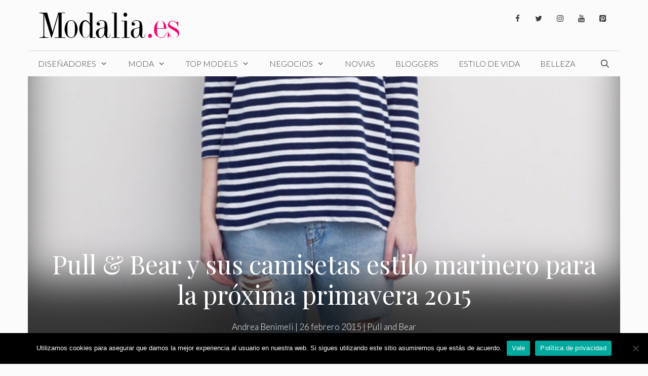

--- FILE ---
content_type: text/html; charset=UTF-8
request_url: https://www.modalia.es/moda/pull-and-bear/pullandbear-camisetas-estilo-marinero-primavera-2015/
body_size: 31201
content:
<!DOCTYPE html>
<html lang="es">
<head><meta charset="UTF-8"><script>if(navigator.userAgent.match(/MSIE|Internet Explorer/i)||navigator.userAgent.match(/Trident\/7\..*?rv:11/i)){var href=document.location.href;if(!href.match(/[?&]nowprocket/)){if(href.indexOf("?")==-1){if(href.indexOf("#")==-1){document.location.href=href+"?nowprocket=1"}else{document.location.href=href.replace("#","?nowprocket=1#")}}else{if(href.indexOf("#")==-1){document.location.href=href+"&nowprocket=1"}else{document.location.href=href.replace("#","&nowprocket=1#")}}}}</script><script>class RocketLazyLoadScripts{constructor(){this.v="1.2.3",this.triggerEvents=["keydown","mousedown","mousemove","touchmove","touchstart","touchend","wheel"],this.userEventHandler=this._triggerListener.bind(this),this.touchStartHandler=this._onTouchStart.bind(this),this.touchMoveHandler=this._onTouchMove.bind(this),this.touchEndHandler=this._onTouchEnd.bind(this),this.clickHandler=this._onClick.bind(this),this.interceptedClicks=[],window.addEventListener("pageshow",t=>{this.persisted=t.persisted}),window.addEventListener("DOMContentLoaded",()=>{this._preconnect3rdParties()}),this.delayedScripts={normal:[],async:[],defer:[]},this.trash=[],this.allJQueries=[]}_addUserInteractionListener(t){if(document.hidden){t._triggerListener();return}this.triggerEvents.forEach(e=>window.addEventListener(e,t.userEventHandler,{passive:!0})),window.addEventListener("touchstart",t.touchStartHandler,{passive:!0}),window.addEventListener("mousedown",t.touchStartHandler),document.addEventListener("visibilitychange",t.userEventHandler)}_removeUserInteractionListener(){this.triggerEvents.forEach(t=>window.removeEventListener(t,this.userEventHandler,{passive:!0})),document.removeEventListener("visibilitychange",this.userEventHandler)}_onTouchStart(t){"HTML"!==t.target.tagName&&(window.addEventListener("touchend",this.touchEndHandler),window.addEventListener("mouseup",this.touchEndHandler),window.addEventListener("touchmove",this.touchMoveHandler,{passive:!0}),window.addEventListener("mousemove",this.touchMoveHandler),t.target.addEventListener("click",this.clickHandler),this._renameDOMAttribute(t.target,"onclick","rocket-onclick"),this._pendingClickStarted())}_onTouchMove(t){window.removeEventListener("touchend",this.touchEndHandler),window.removeEventListener("mouseup",this.touchEndHandler),window.removeEventListener("touchmove",this.touchMoveHandler,{passive:!0}),window.removeEventListener("mousemove",this.touchMoveHandler),t.target.removeEventListener("click",this.clickHandler),this._renameDOMAttribute(t.target,"rocket-onclick","onclick"),this._pendingClickFinished()}_onTouchEnd(t){window.removeEventListener("touchend",this.touchEndHandler),window.removeEventListener("mouseup",this.touchEndHandler),window.removeEventListener("touchmove",this.touchMoveHandler,{passive:!0}),window.removeEventListener("mousemove",this.touchMoveHandler)}_onClick(t){t.target.removeEventListener("click",this.clickHandler),this._renameDOMAttribute(t.target,"rocket-onclick","onclick"),this.interceptedClicks.push(t),t.preventDefault(),t.stopPropagation(),t.stopImmediatePropagation(),this._pendingClickFinished()}_replayClicks(){window.removeEventListener("touchstart",this.touchStartHandler,{passive:!0}),window.removeEventListener("mousedown",this.touchStartHandler),this.interceptedClicks.forEach(t=>{t.target.dispatchEvent(new MouseEvent("click",{view:t.view,bubbles:!0,cancelable:!0}))})}_waitForPendingClicks(){return new Promise(t=>{this._isClickPending?this._pendingClickFinished=t:t()})}_pendingClickStarted(){this._isClickPending=!0}_pendingClickFinished(){this._isClickPending=!1}_renameDOMAttribute(t,e,r){t.hasAttribute&&t.hasAttribute(e)&&(event.target.setAttribute(r,event.target.getAttribute(e)),event.target.removeAttribute(e))}_triggerListener(){this._removeUserInteractionListener(this),"loading"===document.readyState?document.addEventListener("DOMContentLoaded",this._loadEverythingNow.bind(this)):this._loadEverythingNow()}_preconnect3rdParties(){let t=[];document.querySelectorAll("script[type=rocketlazyloadscript]").forEach(e=>{if(e.hasAttribute("src")){let r=new URL(e.src).origin;r!==location.origin&&t.push({src:r,crossOrigin:e.crossOrigin||"module"===e.getAttribute("data-rocket-type")})}}),t=[...new Map(t.map(t=>[JSON.stringify(t),t])).values()],this._batchInjectResourceHints(t,"preconnect")}async _loadEverythingNow(){this.lastBreath=Date.now(),this._delayEventListeners(this),this._delayJQueryReady(this),this._handleDocumentWrite(),this._registerAllDelayedScripts(),this._preloadAllScripts(),await this._loadScriptsFromList(this.delayedScripts.normal),await this._loadScriptsFromList(this.delayedScripts.defer),await this._loadScriptsFromList(this.delayedScripts.async);try{await this._triggerDOMContentLoaded(),await this._triggerWindowLoad()}catch(t){console.error(t)}window.dispatchEvent(new Event("rocket-allScriptsLoaded")),this._waitForPendingClicks().then(()=>{this._replayClicks()}),this._emptyTrash()}_registerAllDelayedScripts(){document.querySelectorAll("script[type=rocketlazyloadscript]").forEach(t=>{t.hasAttribute("data-rocket-src")?t.hasAttribute("async")&&!1!==t.async?this.delayedScripts.async.push(t):t.hasAttribute("defer")&&!1!==t.defer||"module"===t.getAttribute("data-rocket-type")?this.delayedScripts.defer.push(t):this.delayedScripts.normal.push(t):this.delayedScripts.normal.push(t)})}async _transformScript(t){return new Promise((await this._littleBreath(),navigator.userAgent.indexOf("Firefox/")>0||""===navigator.vendor)?e=>{let r=document.createElement("script");[...t.attributes].forEach(t=>{let e=t.nodeName;"type"!==e&&("data-rocket-type"===e&&(e="type"),"data-rocket-src"===e&&(e="src"),r.setAttribute(e,t.nodeValue))}),t.text&&(r.text=t.text),r.hasAttribute("src")?(r.addEventListener("load",e),r.addEventListener("error",e)):(r.text=t.text,e());try{t.parentNode.replaceChild(r,t)}catch(i){e()}}:async e=>{function r(){t.setAttribute("data-rocket-status","failed"),e()}try{let i=t.getAttribute("data-rocket-type"),n=t.getAttribute("data-rocket-src");t.text,i?(t.type=i,t.removeAttribute("data-rocket-type")):t.removeAttribute("type"),t.addEventListener("load",function r(){t.setAttribute("data-rocket-status","executed"),e()}),t.addEventListener("error",r),n?(t.removeAttribute("data-rocket-src"),t.src=n):t.src="data:text/javascript;base64,"+window.btoa(unescape(encodeURIComponent(t.text)))}catch(s){r()}})}async _loadScriptsFromList(t){let e=t.shift();return e&&e.isConnected?(await this._transformScript(e),this._loadScriptsFromList(t)):Promise.resolve()}_preloadAllScripts(){this._batchInjectResourceHints([...this.delayedScripts.normal,...this.delayedScripts.defer,...this.delayedScripts.async],"preload")}_batchInjectResourceHints(t,e){var r=document.createDocumentFragment();t.forEach(t=>{let i=t.getAttribute&&t.getAttribute("data-rocket-src")||t.src;if(i){let n=document.createElement("link");n.href=i,n.rel=e,"preconnect"!==e&&(n.as="script"),t.getAttribute&&"module"===t.getAttribute("data-rocket-type")&&(n.crossOrigin=!0),t.crossOrigin&&(n.crossOrigin=t.crossOrigin),t.integrity&&(n.integrity=t.integrity),r.appendChild(n),this.trash.push(n)}}),document.head.appendChild(r)}_delayEventListeners(t){let e={};function r(t,r){!function t(r){!e[r]&&(e[r]={originalFunctions:{add:r.addEventListener,remove:r.removeEventListener},eventsToRewrite:[]},r.addEventListener=function(){arguments[0]=i(arguments[0]),e[r].originalFunctions.add.apply(r,arguments)},r.removeEventListener=function(){arguments[0]=i(arguments[0]),e[r].originalFunctions.remove.apply(r,arguments)});function i(t){return e[r].eventsToRewrite.indexOf(t)>=0?"rocket-"+t:t}}(t),e[t].eventsToRewrite.push(r)}function i(t,e){let r=t[e];Object.defineProperty(t,e,{get:()=>r||function(){},set(i){t["rocket"+e]=r=i}})}r(document,"DOMContentLoaded"),r(window,"DOMContentLoaded"),r(window,"load"),r(window,"pageshow"),r(document,"readystatechange"),i(document,"onreadystatechange"),i(window,"onload"),i(window,"onpageshow")}_delayJQueryReady(t){let e;function r(r){if(r&&r.fn&&!t.allJQueries.includes(r)){r.fn.ready=r.fn.init.prototype.ready=function(e){return t.domReadyFired?e.bind(document)(r):document.addEventListener("rocket-DOMContentLoaded",()=>e.bind(document)(r)),r([])};let i=r.fn.on;r.fn.on=r.fn.init.prototype.on=function(){if(this[0]===window){function t(t){return t.split(" ").map(t=>"load"===t||0===t.indexOf("load.")?"rocket-jquery-load":t).join(" ")}"string"==typeof arguments[0]||arguments[0]instanceof String?arguments[0]=t(arguments[0]):"object"==typeof arguments[0]&&Object.keys(arguments[0]).forEach(e=>{let r=arguments[0][e];delete arguments[0][e],arguments[0][t(e)]=r})}return i.apply(this,arguments),this},t.allJQueries.push(r)}e=r}r(window.jQuery),Object.defineProperty(window,"jQuery",{get:()=>e,set(t){r(t)}})}async _triggerDOMContentLoaded(){this.domReadyFired=!0,await this._littleBreath(),document.dispatchEvent(new Event("rocket-DOMContentLoaded")),await this._littleBreath(),window.dispatchEvent(new Event("rocket-DOMContentLoaded")),await this._littleBreath(),document.dispatchEvent(new Event("rocket-readystatechange")),await this._littleBreath(),document.rocketonreadystatechange&&document.rocketonreadystatechange()}async _triggerWindowLoad(){await this._littleBreath(),window.dispatchEvent(new Event("rocket-load")),await this._littleBreath(),window.rocketonload&&window.rocketonload(),await this._littleBreath(),this.allJQueries.forEach(t=>t(window).trigger("rocket-jquery-load")),await this._littleBreath();let t=new Event("rocket-pageshow");t.persisted=this.persisted,window.dispatchEvent(t),await this._littleBreath(),window.rocketonpageshow&&window.rocketonpageshow({persisted:this.persisted})}_handleDocumentWrite(){let t=new Map;document.write=document.writeln=function(e){let r=document.currentScript;r||console.error("WPRocket unable to document.write this: "+e);let i=document.createRange(),n=r.parentElement,s=t.get(r);void 0===s&&(s=r.nextSibling,t.set(r,s));let a=document.createDocumentFragment();i.setStart(a,0),a.appendChild(i.createContextualFragment(e)),n.insertBefore(a,s)}}async _littleBreath(){Date.now()-this.lastBreath>45&&(await this._requestAnimFrame(),this.lastBreath=Date.now())}async _requestAnimFrame(){return document.hidden?new Promise(t=>setTimeout(t)):new Promise(t=>requestAnimationFrame(t))}_emptyTrash(){this.trash.forEach(t=>t.remove())}static run(){let t=new RocketLazyLoadScripts;t._addUserInteractionListener(t)}}RocketLazyLoadScripts.run();</script>
	
	<meta name='robots' content='index, follow, max-image-preview:large, max-snippet:-1, max-video-preview:-1' />
	<style>img:is([sizes="auto" i], [sizes^="auto," i]) { contain-intrinsic-size: 3000px 1500px }</style>
	<meta name="viewport" content="width=device-width, initial-scale=1"><!-- Etiqueta de Google (gtag.js) modo de consentimiento dataLayer añadido por Site Kit -->
<script type="rocketlazyloadscript" id="google_gtagjs-js-consent-mode-data-layer">
window.dataLayer = window.dataLayer || [];function gtag(){dataLayer.push(arguments);}
gtag('consent', 'default', {"ad_personalization":"denied","ad_storage":"denied","ad_user_data":"denied","analytics_storage":"denied","functionality_storage":"denied","security_storage":"denied","personalization_storage":"denied","region":["AT","BE","BG","CH","CY","CZ","DE","DK","EE","ES","FI","FR","GB","GR","HR","HU","IE","IS","IT","LI","LT","LU","LV","MT","NL","NO","PL","PT","RO","SE","SI","SK"],"wait_for_update":500});
window._googlesitekitConsentCategoryMap = {"statistics":["analytics_storage"],"marketing":["ad_storage","ad_user_data","ad_personalization"],"functional":["functionality_storage","security_storage"],"preferences":["personalization_storage"]};
window._googlesitekitConsents = {"ad_personalization":"denied","ad_storage":"denied","ad_user_data":"denied","analytics_storage":"denied","functionality_storage":"denied","security_storage":"denied","personalization_storage":"denied","region":["AT","BE","BG","CH","CY","CZ","DE","DK","EE","ES","FI","FR","GB","GR","HR","HU","IE","IS","IT","LI","LT","LU","LV","MT","NL","NO","PL","PT","RO","SE","SI","SK"],"wait_for_update":500};
</script>
<!-- Fin de la etiqueta Google (gtag.js) modo de consentimiento dataLayer añadido por Site Kit -->

	<!-- This site is optimized with the Yoast SEO plugin v26.3 - https://yoast.com/wordpress/plugins/seo/ -->
	<title>Pull &amp; Bear y sus camisetas estilo marinero para la próxima primavera 2015 - Modalia.es</title><link rel="preload" as="style" href="https://fonts.googleapis.com/css?family=Lato%3A100%2C100italic%2C300%2C300italic%2Cregular%2Citalic%2C700%2C700italic%2C900%2C900italic%7CPlayfair%20Display%3Aregular%2Citalic%2C700%2C700italic%2C900%2C900italic&#038;display=swap" /><link rel="stylesheet" href="https://fonts.googleapis.com/css?family=Lato%3A100%2C100italic%2C300%2C300italic%2Cregular%2Citalic%2C700%2C700italic%2C900%2C900italic%7CPlayfair%20Display%3Aregular%2Citalic%2C700%2C700italic%2C900%2C900italic&#038;display=swap" media="print" onload="this.media='all'" /><noscript><link rel="stylesheet" href="https://fonts.googleapis.com/css?family=Lato%3A100%2C100italic%2C300%2C300italic%2Cregular%2Citalic%2C700%2C700italic%2C900%2C900italic%7CPlayfair%20Display%3Aregular%2Citalic%2C700%2C700italic%2C900%2C900italic&#038;display=swap" /></noscript>
	<link rel="canonical" href="https://www.modalia.es/moda/pull-and-bear/pullandbear-camisetas-estilo-marinero-primavera-2015/" />
	<meta property="og:locale" content="es_ES" />
	<meta property="og:type" content="article" />
	<meta property="og:title" content="Pull &amp; Bear y sus camisetas estilo marinero para la próxima primavera 2015 - Modalia.es" />
	<meta property="og:description" content="Si creías que habías dejado de ver las tiendas plagadas de una de las tendencias dominantes esta temporada, estabas muy equivocado. Se confirma que el estilo navy o marinero es uno de los reinantes esta temporada, ya que no falta en ninguna colección de primavera. Es versátil, atemporal y súper chic por eso cada vez son más las celebrities y bloggers que no dudan en llevar prendas y complementos de este estilo. Pull &amp; Bear lleva apostando por los aires navy desde hace varias temporadas y esta no podía ser menos. Te mostramos sus camisetas más originales que incluyen detalles en forma de ancla o básicamente apuestan por el estampado estrella: las rayas. Los tonos predominantes continúan siendo el azul marino, blanco y negro en cualquiera de sus modelos. La cadena también apuesta por las camisetas con mensaje o dibujo e introduce algunos lemas en este tipo de prendas, convirtiéndolas piezas mucho más características. Acude ya a tu tienda habitual o entra en pullandbear.com y hazte ya con tus favoritas para comenzar la primavera a la última. En Modalia | Abrigos y chaquetas de primavera en El Corte Inglés colección primavera-verano 2015" />
	<meta property="og:url" content="https://www.modalia.es/moda/pull-and-bear/pullandbear-camisetas-estilo-marinero-primavera-2015/" />
	<meta property="og:site_name" content="Modalia.es" />
	<meta property="article:publisher" content="https://www.facebook.com/modalia.es" />
	<meta property="article:published_time" content="2015-02-26T15:26:04+00:00" />
	<meta property="article:modified_time" content="2020-03-23T20:55:16+00:00" />
	<meta property="og:image" content="https://www.modalia.es/wp-content/uploads/2015/02/portada-pull-navy-s15.jpg" />
	<meta property="og:image:width" content="650" />
	<meta property="og:image:height" content="975" />
	<meta property="og:image:type" content="image/jpeg" />
	<meta name="author" content="Andrea Benimeli" />
	<meta name="twitter:card" content="summary_large_image" />
	<meta name="twitter:creator" content="@modalia" />
	<meta name="twitter:site" content="@modalia" />
	<meta name="twitter:label1" content="Escrito por" />
	<meta name="twitter:data1" content="Andrea Benimeli" />
	<meta name="twitter:label2" content="Tiempo de lectura" />
	<meta name="twitter:data2" content="1 minuto" />
	<script type="application/ld+json" class="yoast-schema-graph">{"@context":"https://schema.org","@graph":[{"@type":"Article","@id":"https://www.modalia.es/moda/pull-and-bear/pullandbear-camisetas-estilo-marinero-primavera-2015/#article","isPartOf":{"@id":"https://www.modalia.es/moda/pull-and-bear/pullandbear-camisetas-estilo-marinero-primavera-2015/"},"author":{"name":"Andrea Benimeli","@id":"https://www.modalia.es/#/schema/person/89461e5378f304c6bc3a693b6480f931"},"headline":"Pull &#038; Bear y sus camisetas estilo marinero para la próxima primavera 2015","datePublished":"2015-02-26T15:26:04+00:00","dateModified":"2020-03-23T20:55:16+00:00","mainEntityOfPage":{"@id":"https://www.modalia.es/moda/pull-and-bear/pullandbear-camisetas-estilo-marinero-primavera-2015/"},"wordCount":219,"publisher":{"@id":"https://www.modalia.es/#organization"},"image":{"@id":"https://www.modalia.es/moda/pull-and-bear/pullandbear-camisetas-estilo-marinero-primavera-2015/#primaryimage"},"thumbnailUrl":"https://www.modalia.es/wp-content/uploads/2015/02/portada-pull-navy-s15.jpg","keywords":["Pull &amp; Bear"],"articleSection":["Pull and Bear"],"inLanguage":"es"},{"@type":"WebPage","@id":"https://www.modalia.es/moda/pull-and-bear/pullandbear-camisetas-estilo-marinero-primavera-2015/","url":"https://www.modalia.es/moda/pull-and-bear/pullandbear-camisetas-estilo-marinero-primavera-2015/","name":"Pull & Bear y sus camisetas estilo marinero para la próxima primavera 2015 - Modalia.es","isPartOf":{"@id":"https://www.modalia.es/#website"},"primaryImageOfPage":{"@id":"https://www.modalia.es/moda/pull-and-bear/pullandbear-camisetas-estilo-marinero-primavera-2015/#primaryimage"},"image":{"@id":"https://www.modalia.es/moda/pull-and-bear/pullandbear-camisetas-estilo-marinero-primavera-2015/#primaryimage"},"thumbnailUrl":"https://www.modalia.es/wp-content/uploads/2015/02/portada-pull-navy-s15.jpg","datePublished":"2015-02-26T15:26:04+00:00","dateModified":"2020-03-23T20:55:16+00:00","breadcrumb":{"@id":"https://www.modalia.es/moda/pull-and-bear/pullandbear-camisetas-estilo-marinero-primavera-2015/#breadcrumb"},"inLanguage":"es","potentialAction":[{"@type":"ReadAction","target":["https://www.modalia.es/moda/pull-and-bear/pullandbear-camisetas-estilo-marinero-primavera-2015/"]}]},{"@type":"ImageObject","inLanguage":"es","@id":"https://www.modalia.es/moda/pull-and-bear/pullandbear-camisetas-estilo-marinero-primavera-2015/#primaryimage","url":"https://www.modalia.es/wp-content/uploads/2015/02/portada-pull-navy-s15.jpg","contentUrl":"https://www.modalia.es/wp-content/uploads/2015/02/portada-pull-navy-s15.jpg","width":650,"height":975},{"@type":"BreadcrumbList","@id":"https://www.modalia.es/moda/pull-and-bear/pullandbear-camisetas-estilo-marinero-primavera-2015/#breadcrumb","itemListElement":[{"@type":"ListItem","position":1,"name":"Portada","item":"https://www.modalia.es/"},{"@type":"ListItem","position":2,"name":"Pull &#038; Bear y sus camisetas estilo marinero para la próxima primavera 2015"}]},{"@type":"WebSite","@id":"https://www.modalia.es/#website","url":"https://www.modalia.es/","name":"Modalia.es","description":"Revista de Moda","publisher":{"@id":"https://www.modalia.es/#organization"},"potentialAction":[{"@type":"SearchAction","target":{"@type":"EntryPoint","urlTemplate":"https://www.modalia.es/?s={search_term_string}"},"query-input":{"@type":"PropertyValueSpecification","valueRequired":true,"valueName":"search_term_string"}}],"inLanguage":"es"},{"@type":"Organization","@id":"https://www.modalia.es/#organization","name":"Modalia.es","url":"https://www.modalia.es/","logo":{"@type":"ImageObject","inLanguage":"es","@id":"https://www.modalia.es/#/schema/logo/image/","url":"https://www.modalia.es/wp-content/uploads/2020/03/Modalia_es-e1616489182185.png","contentUrl":"https://www.modalia.es/wp-content/uploads/2020/03/Modalia_es-e1616489182185.png","width":345,"height":60,"caption":"Modalia.es"},"image":{"@id":"https://www.modalia.es/#/schema/logo/image/"},"sameAs":["https://www.facebook.com/modalia.es","https://x.com/modalia","https://www.instagram.com/modalia_es/?hl=es","https://www.linkedin.com/company/modalia-es","https://www.pinterest.es/modaliaspain/","https://www.youtube.com/user/modalia"]},{"@type":"Person","@id":"https://www.modalia.es/#/schema/person/89461e5378f304c6bc3a693b6480f931","name":"Andrea Benimeli","image":{"@type":"ImageObject","inLanguage":"es","@id":"https://www.modalia.es/#/schema/person/image/","url":"https://secure.gravatar.com/avatar/d837c543283d1503e5bbc4085510c4dad832cd77676aa1b3aec1b984e81c5b9e?s=96&d=mm&r=g","contentUrl":"https://secure.gravatar.com/avatar/d837c543283d1503e5bbc4085510c4dad832cd77676aa1b3aec1b984e81c5b9e?s=96&d=mm&r=g","caption":"Andrea Benimeli"},"url":"https://www.modalia.es/author/andrea-benimeli/"}]}</script>
	<!-- / Yoast SEO plugin. -->


<link rel='dns-prefetch' href='//www.modalia.es' />
<link rel='dns-prefetch' href='//www.googletagmanager.com' />
<link rel='dns-prefetch' href='//pagead2.googlesyndication.com' />
<link href='https://fonts.gstatic.com' crossorigin rel='preconnect' />
<link href='https://fonts.googleapis.com' crossorigin rel='preconnect' />
<link rel="alternate" type="application/rss+xml" title="Modalia.es &raquo; Feed" href="https://www.modalia.es/feed/" />
<link rel="alternate" type="application/rss+xml" title="Modalia.es &raquo; Feed de los comentarios" href="https://www.modalia.es/comments/feed/" />

<link rel='stylesheet' id='sbi_styles-css' href='https://www.modalia.es/wp-content/plugins/instagram-feed/css/sbi-styles.min.css?ver=6.9.1' media='all' />
<style id='wp-emoji-styles-inline-css'>

	img.wp-smiley, img.emoji {
		display: inline !important;
		border: none !important;
		box-shadow: none !important;
		height: 1em !important;
		width: 1em !important;
		margin: 0 0.07em !important;
		vertical-align: -0.1em !important;
		background: none !important;
		padding: 0 !important;
	}
</style>
<link rel='stylesheet' id='wp-block-library-css' href='https://www.modalia.es/wp-includes/css/dist/block-library/style.min.css?ver=6.8.3' media='all' />
<style id='classic-theme-styles-inline-css'>
/*! This file is auto-generated */
.wp-block-button__link{color:#fff;background-color:#32373c;border-radius:9999px;box-shadow:none;text-decoration:none;padding:calc(.667em + 2px) calc(1.333em + 2px);font-size:1.125em}.wp-block-file__button{background:#32373c;color:#fff;text-decoration:none}
</style>
<style id='global-styles-inline-css'>
:root{--wp--preset--aspect-ratio--square: 1;--wp--preset--aspect-ratio--4-3: 4/3;--wp--preset--aspect-ratio--3-4: 3/4;--wp--preset--aspect-ratio--3-2: 3/2;--wp--preset--aspect-ratio--2-3: 2/3;--wp--preset--aspect-ratio--16-9: 16/9;--wp--preset--aspect-ratio--9-16: 9/16;--wp--preset--color--black: #000000;--wp--preset--color--cyan-bluish-gray: #abb8c3;--wp--preset--color--white: #ffffff;--wp--preset--color--pale-pink: #f78da7;--wp--preset--color--vivid-red: #cf2e2e;--wp--preset--color--luminous-vivid-orange: #ff6900;--wp--preset--color--luminous-vivid-amber: #fcb900;--wp--preset--color--light-green-cyan: #7bdcb5;--wp--preset--color--vivid-green-cyan: #00d084;--wp--preset--color--pale-cyan-blue: #8ed1fc;--wp--preset--color--vivid-cyan-blue: #0693e3;--wp--preset--color--vivid-purple: #9b51e0;--wp--preset--color--contrast: var(--contrast);--wp--preset--color--contrast-2: var(--contrast-2);--wp--preset--color--contrast-3: var(--contrast-3);--wp--preset--color--base: var(--base);--wp--preset--color--base-2: var(--base-2);--wp--preset--color--base-3: var(--base-3);--wp--preset--color--accent: var(--accent);--wp--preset--gradient--vivid-cyan-blue-to-vivid-purple: linear-gradient(135deg,rgba(6,147,227,1) 0%,rgb(155,81,224) 100%);--wp--preset--gradient--light-green-cyan-to-vivid-green-cyan: linear-gradient(135deg,rgb(122,220,180) 0%,rgb(0,208,130) 100%);--wp--preset--gradient--luminous-vivid-amber-to-luminous-vivid-orange: linear-gradient(135deg,rgba(252,185,0,1) 0%,rgba(255,105,0,1) 100%);--wp--preset--gradient--luminous-vivid-orange-to-vivid-red: linear-gradient(135deg,rgba(255,105,0,1) 0%,rgb(207,46,46) 100%);--wp--preset--gradient--very-light-gray-to-cyan-bluish-gray: linear-gradient(135deg,rgb(238,238,238) 0%,rgb(169,184,195) 100%);--wp--preset--gradient--cool-to-warm-spectrum: linear-gradient(135deg,rgb(74,234,220) 0%,rgb(151,120,209) 20%,rgb(207,42,186) 40%,rgb(238,44,130) 60%,rgb(251,105,98) 80%,rgb(254,248,76) 100%);--wp--preset--gradient--blush-light-purple: linear-gradient(135deg,rgb(255,206,236) 0%,rgb(152,150,240) 100%);--wp--preset--gradient--blush-bordeaux: linear-gradient(135deg,rgb(254,205,165) 0%,rgb(254,45,45) 50%,rgb(107,0,62) 100%);--wp--preset--gradient--luminous-dusk: linear-gradient(135deg,rgb(255,203,112) 0%,rgb(199,81,192) 50%,rgb(65,88,208) 100%);--wp--preset--gradient--pale-ocean: linear-gradient(135deg,rgb(255,245,203) 0%,rgb(182,227,212) 50%,rgb(51,167,181) 100%);--wp--preset--gradient--electric-grass: linear-gradient(135deg,rgb(202,248,128) 0%,rgb(113,206,126) 100%);--wp--preset--gradient--midnight: linear-gradient(135deg,rgb(2,3,129) 0%,rgb(40,116,252) 100%);--wp--preset--font-size--small: 13px;--wp--preset--font-size--medium: 20px;--wp--preset--font-size--large: 36px;--wp--preset--font-size--x-large: 42px;--wp--preset--spacing--20: 0.44rem;--wp--preset--spacing--30: 0.67rem;--wp--preset--spacing--40: 1rem;--wp--preset--spacing--50: 1.5rem;--wp--preset--spacing--60: 2.25rem;--wp--preset--spacing--70: 3.38rem;--wp--preset--spacing--80: 5.06rem;--wp--preset--shadow--natural: 6px 6px 9px rgba(0, 0, 0, 0.2);--wp--preset--shadow--deep: 12px 12px 50px rgba(0, 0, 0, 0.4);--wp--preset--shadow--sharp: 6px 6px 0px rgba(0, 0, 0, 0.2);--wp--preset--shadow--outlined: 6px 6px 0px -3px rgba(255, 255, 255, 1), 6px 6px rgba(0, 0, 0, 1);--wp--preset--shadow--crisp: 6px 6px 0px rgba(0, 0, 0, 1);}:where(.is-layout-flex){gap: 0.5em;}:where(.is-layout-grid){gap: 0.5em;}body .is-layout-flex{display: flex;}.is-layout-flex{flex-wrap: wrap;align-items: center;}.is-layout-flex > :is(*, div){margin: 0;}body .is-layout-grid{display: grid;}.is-layout-grid > :is(*, div){margin: 0;}:where(.wp-block-columns.is-layout-flex){gap: 2em;}:where(.wp-block-columns.is-layout-grid){gap: 2em;}:where(.wp-block-post-template.is-layout-flex){gap: 1.25em;}:where(.wp-block-post-template.is-layout-grid){gap: 1.25em;}.has-black-color{color: var(--wp--preset--color--black) !important;}.has-cyan-bluish-gray-color{color: var(--wp--preset--color--cyan-bluish-gray) !important;}.has-white-color{color: var(--wp--preset--color--white) !important;}.has-pale-pink-color{color: var(--wp--preset--color--pale-pink) !important;}.has-vivid-red-color{color: var(--wp--preset--color--vivid-red) !important;}.has-luminous-vivid-orange-color{color: var(--wp--preset--color--luminous-vivid-orange) !important;}.has-luminous-vivid-amber-color{color: var(--wp--preset--color--luminous-vivid-amber) !important;}.has-light-green-cyan-color{color: var(--wp--preset--color--light-green-cyan) !important;}.has-vivid-green-cyan-color{color: var(--wp--preset--color--vivid-green-cyan) !important;}.has-pale-cyan-blue-color{color: var(--wp--preset--color--pale-cyan-blue) !important;}.has-vivid-cyan-blue-color{color: var(--wp--preset--color--vivid-cyan-blue) !important;}.has-vivid-purple-color{color: var(--wp--preset--color--vivid-purple) !important;}.has-black-background-color{background-color: var(--wp--preset--color--black) !important;}.has-cyan-bluish-gray-background-color{background-color: var(--wp--preset--color--cyan-bluish-gray) !important;}.has-white-background-color{background-color: var(--wp--preset--color--white) !important;}.has-pale-pink-background-color{background-color: var(--wp--preset--color--pale-pink) !important;}.has-vivid-red-background-color{background-color: var(--wp--preset--color--vivid-red) !important;}.has-luminous-vivid-orange-background-color{background-color: var(--wp--preset--color--luminous-vivid-orange) !important;}.has-luminous-vivid-amber-background-color{background-color: var(--wp--preset--color--luminous-vivid-amber) !important;}.has-light-green-cyan-background-color{background-color: var(--wp--preset--color--light-green-cyan) !important;}.has-vivid-green-cyan-background-color{background-color: var(--wp--preset--color--vivid-green-cyan) !important;}.has-pale-cyan-blue-background-color{background-color: var(--wp--preset--color--pale-cyan-blue) !important;}.has-vivid-cyan-blue-background-color{background-color: var(--wp--preset--color--vivid-cyan-blue) !important;}.has-vivid-purple-background-color{background-color: var(--wp--preset--color--vivid-purple) !important;}.has-black-border-color{border-color: var(--wp--preset--color--black) !important;}.has-cyan-bluish-gray-border-color{border-color: var(--wp--preset--color--cyan-bluish-gray) !important;}.has-white-border-color{border-color: var(--wp--preset--color--white) !important;}.has-pale-pink-border-color{border-color: var(--wp--preset--color--pale-pink) !important;}.has-vivid-red-border-color{border-color: var(--wp--preset--color--vivid-red) !important;}.has-luminous-vivid-orange-border-color{border-color: var(--wp--preset--color--luminous-vivid-orange) !important;}.has-luminous-vivid-amber-border-color{border-color: var(--wp--preset--color--luminous-vivid-amber) !important;}.has-light-green-cyan-border-color{border-color: var(--wp--preset--color--light-green-cyan) !important;}.has-vivid-green-cyan-border-color{border-color: var(--wp--preset--color--vivid-green-cyan) !important;}.has-pale-cyan-blue-border-color{border-color: var(--wp--preset--color--pale-cyan-blue) !important;}.has-vivid-cyan-blue-border-color{border-color: var(--wp--preset--color--vivid-cyan-blue) !important;}.has-vivid-purple-border-color{border-color: var(--wp--preset--color--vivid-purple) !important;}.has-vivid-cyan-blue-to-vivid-purple-gradient-background{background: var(--wp--preset--gradient--vivid-cyan-blue-to-vivid-purple) !important;}.has-light-green-cyan-to-vivid-green-cyan-gradient-background{background: var(--wp--preset--gradient--light-green-cyan-to-vivid-green-cyan) !important;}.has-luminous-vivid-amber-to-luminous-vivid-orange-gradient-background{background: var(--wp--preset--gradient--luminous-vivid-amber-to-luminous-vivid-orange) !important;}.has-luminous-vivid-orange-to-vivid-red-gradient-background{background: var(--wp--preset--gradient--luminous-vivid-orange-to-vivid-red) !important;}.has-very-light-gray-to-cyan-bluish-gray-gradient-background{background: var(--wp--preset--gradient--very-light-gray-to-cyan-bluish-gray) !important;}.has-cool-to-warm-spectrum-gradient-background{background: var(--wp--preset--gradient--cool-to-warm-spectrum) !important;}.has-blush-light-purple-gradient-background{background: var(--wp--preset--gradient--blush-light-purple) !important;}.has-blush-bordeaux-gradient-background{background: var(--wp--preset--gradient--blush-bordeaux) !important;}.has-luminous-dusk-gradient-background{background: var(--wp--preset--gradient--luminous-dusk) !important;}.has-pale-ocean-gradient-background{background: var(--wp--preset--gradient--pale-ocean) !important;}.has-electric-grass-gradient-background{background: var(--wp--preset--gradient--electric-grass) !important;}.has-midnight-gradient-background{background: var(--wp--preset--gradient--midnight) !important;}.has-small-font-size{font-size: var(--wp--preset--font-size--small) !important;}.has-medium-font-size{font-size: var(--wp--preset--font-size--medium) !important;}.has-large-font-size{font-size: var(--wp--preset--font-size--large) !important;}.has-x-large-font-size{font-size: var(--wp--preset--font-size--x-large) !important;}
:where(.wp-block-post-template.is-layout-flex){gap: 1.25em;}:where(.wp-block-post-template.is-layout-grid){gap: 1.25em;}
:where(.wp-block-columns.is-layout-flex){gap: 2em;}:where(.wp-block-columns.is-layout-grid){gap: 2em;}
:root :where(.wp-block-pullquote){font-size: 1.5em;line-height: 1.6;}
</style>
<link rel='stylesheet' id='cookie-notice-front-css' href='https://www.modalia.es/wp-content/plugins/cookie-notice/css/front.min.css?ver=2.5.8' media='all' />
<link rel='stylesheet' id='wp-show-posts-css' href='https://www.modalia.es/wp-content/plugins/wp-show-posts/css/wp-show-posts-min.css?ver=1.1.6' media='all' />
<link rel='stylesheet' id='generate-style-css' href='https://www.modalia.es/wp-content/themes/generatepress/assets/css/all.min.css?ver=3.6.0' media='all' />
<style id='generate-style-inline-css'>
body{background-color:#fbfbfb;color:#3a3a3a;}a{color:#ff1956;}a:hover, a:focus, a:active{color:#000000;}body .grid-container{max-width:1170px;}.wp-block-group__inner-container{max-width:1170px;margin-left:auto;margin-right:auto;}.navigation-search{position:absolute;left:-99999px;pointer-events:none;visibility:hidden;z-index:20;width:100%;top:0;transition:opacity 100ms ease-in-out;opacity:0;}.navigation-search.nav-search-active{left:0;right:0;pointer-events:auto;visibility:visible;opacity:1;}.navigation-search input[type="search"]{outline:0;border:0;vertical-align:bottom;line-height:1;opacity:0.9;width:100%;z-index:20;border-radius:0;-webkit-appearance:none;height:60px;}.navigation-search input::-ms-clear{display:none;width:0;height:0;}.navigation-search input::-ms-reveal{display:none;width:0;height:0;}.navigation-search input::-webkit-search-decoration, .navigation-search input::-webkit-search-cancel-button, .navigation-search input::-webkit-search-results-button, .navigation-search input::-webkit-search-results-decoration{display:none;}.main-navigation li.search-item{z-index:21;}li.search-item.active{transition:opacity 100ms ease-in-out;}.nav-left-sidebar .main-navigation li.search-item.active,.nav-right-sidebar .main-navigation li.search-item.active{width:auto;display:inline-block;float:right;}.gen-sidebar-nav .navigation-search{top:auto;bottom:0;}:root{--contrast:#222222;--contrast-2:#575760;--contrast-3:#b2b2be;--base:#f0f0f0;--base-2:#f7f8f9;--base-3:#ffffff;--accent:#1e73be;}:root .has-contrast-color{color:var(--contrast);}:root .has-contrast-background-color{background-color:var(--contrast);}:root .has-contrast-2-color{color:var(--contrast-2);}:root .has-contrast-2-background-color{background-color:var(--contrast-2);}:root .has-contrast-3-color{color:var(--contrast-3);}:root .has-contrast-3-background-color{background-color:var(--contrast-3);}:root .has-base-color{color:var(--base);}:root .has-base-background-color{background-color:var(--base);}:root .has-base-2-color{color:var(--base-2);}:root .has-base-2-background-color{background-color:var(--base-2);}:root .has-base-3-color{color:var(--base-3);}:root .has-base-3-background-color{background-color:var(--base-3);}:root .has-accent-color{color:var(--accent);}:root .has-accent-background-color{background-color:var(--accent);}body, button, input, select, textarea{font-family:"Lato", sans-serif;font-weight:300;}body{line-height:1.6;}.entry-content > [class*="wp-block-"]:not(:last-child):not(.wp-block-heading){margin-bottom:1.5em;}.main-title{text-transform:uppercase;font-size:29px;}.main-navigation a, .menu-toggle{font-weight:300;text-transform:uppercase;font-size:16px;}.main-navigation .main-nav ul ul li a{font-size:15px;}.widget-title{font-family:"Lato", sans-serif;font-weight:500;text-transform:uppercase;}.sidebar .widget, .footer-widgets .widget{font-size:17px;}button:not(.menu-toggle),html input[type="button"],input[type="reset"],input[type="submit"],.button,.wp-block-button .wp-block-button__link{font-weight:500;text-transform:uppercase;font-size:14px;}h1{font-family:"Playfair Display", serif;font-size:50px;}h2{font-family:"Playfair Display", serif;font-size:30px;}h3{font-family:"Playfair Display", serif;font-size:24px;}h4{font-weight:700;font-size:18px;}h5{font-size:inherit;}@media (max-width:768px){.main-title{font-size:30px;}h1{font-size:30px;}h2{font-size:24px;}}.top-bar{background-color:#000000;color:#ffffff;}.top-bar a{color:#ffffff;}.top-bar a:hover{color:#303030;}.site-header{background-color:rgba(255,255,255,0);color:#3a3a3a;}.site-header a{color:#3a3a3a;}.main-title a,.main-title a:hover{color:#222222;}.site-description{color:#757575;}.mobile-menu-control-wrapper .menu-toggle,.mobile-menu-control-wrapper .menu-toggle:hover,.mobile-menu-control-wrapper .menu-toggle:focus,.has-inline-mobile-toggle #site-navigation.toggled{background-color:rgba(0, 0, 0, 0.02);}.main-navigation,.main-navigation ul ul{background-color:rgba(255,255,255,0);}.main-navigation .main-nav ul li a, .main-navigation .menu-toggle, .main-navigation .menu-bar-items{color:#3a3a3a;}.main-navigation .main-nav ul li:not([class*="current-menu-"]):hover > a, .main-navigation .main-nav ul li:not([class*="current-menu-"]):focus > a, .main-navigation .main-nav ul li.sfHover:not([class*="current-menu-"]) > a, .main-navigation .menu-bar-item:hover > a, .main-navigation .menu-bar-item.sfHover > a{color:#3a3a3a;background-color:rgba(255,84,129,0);}button.menu-toggle:hover,button.menu-toggle:focus,.main-navigation .mobile-bar-items a,.main-navigation .mobile-bar-items a:hover,.main-navigation .mobile-bar-items a:focus{color:#3a3a3a;}.main-navigation .main-nav ul li[class*="current-menu-"] > a{color:#3a3a3a;background-color:rgba(63,63,63,0);}.navigation-search input[type="search"],.navigation-search input[type="search"]:active, .navigation-search input[type="search"]:focus, .main-navigation .main-nav ul li.search-item.active > a, .main-navigation .menu-bar-items .search-item.active > a{color:#3a3a3a;background-color:rgba(255,84,129,0);}.main-navigation ul ul{background-color:#3a3a3a;}.main-navigation .main-nav ul ul li a{color:#ffffff;}.main-navigation .main-nav ul ul li:not([class*="current-menu-"]):hover > a,.main-navigation .main-nav ul ul li:not([class*="current-menu-"]):focus > a, .main-navigation .main-nav ul ul li.sfHover:not([class*="current-menu-"]) > a{color:#ffffff;background-color:#4f4f4f;}.main-navigation .main-nav ul ul li[class*="current-menu-"] > a{color:#ffffff;background-color:#4f4f4f;}.separate-containers .inside-article, .separate-containers .comments-area, .separate-containers .page-header, .one-container .container, .separate-containers .paging-navigation, .inside-page-header{background-color:#fbfbfb;}.entry-title a{color:#000000;}.entry-title a:hover{color:#000000;}.entry-meta{color:#595959;}.entry-meta a{color:#595959;}.entry-meta a:hover{color:#222222;}h2{color:#222222;}.sidebar .widget{background-color:#f4f6f7;}.sidebar .widget .widget-title{color:#3a3a3a;}.footer-widgets{color:#3a3a3a;background-color:rgba(0,0,0,0);}.footer-widgets a{color:#ff1956;}.footer-widgets a:hover{color:#222222;}.footer-widgets .widget-title{color:#ff1956;}.site-info{color:#ff1956;background-color:rgba(34,34,34,0);}.site-info a{color:#0a0a0a;}.site-info a:hover{color:#606060;}.footer-bar .widget_nav_menu .current-menu-item a{color:#606060;}input[type="text"],input[type="email"],input[type="url"],input[type="password"],input[type="search"],input[type="tel"],input[type="number"],textarea,select{color:#666666;background-color:#fafafa;border-color:#cccccc;}input[type="text"]:focus,input[type="email"]:focus,input[type="url"]:focus,input[type="password"]:focus,input[type="search"]:focus,input[type="tel"]:focus,input[type="number"]:focus,textarea:focus,select:focus{color:#666666;background-color:#ffffff;border-color:#bfbfbf;}button,html input[type="button"],input[type="reset"],input[type="submit"],a.button,a.wp-block-button__link:not(.has-background){color:#ffffff;background-color:#ff1956;}button:hover,html input[type="button"]:hover,input[type="reset"]:hover,input[type="submit"]:hover,a.button:hover,button:focus,html input[type="button"]:focus,input[type="reset"]:focus,input[type="submit"]:focus,a.button:focus,a.wp-block-button__link:not(.has-background):active,a.wp-block-button__link:not(.has-background):focus,a.wp-block-button__link:not(.has-background):hover{color:#b5005a;background-color:#ffffff;}a.generate-back-to-top{background-color:rgba( 0,0,0,0.4 );color:#ffffff;}a.generate-back-to-top:hover,a.generate-back-to-top:focus{background-color:rgba( 0,0,0,0.6 );color:#ffffff;}:root{--gp-search-modal-bg-color:var(--base-3);--gp-search-modal-text-color:var(--contrast);--gp-search-modal-overlay-bg-color:rgba(0,0,0,0.2);}@media (max-width: 768px){.main-navigation .menu-bar-item:hover > a, .main-navigation .menu-bar-item.sfHover > a{background:none;color:#3a3a3a;}}.inside-top-bar{padding:10px;}.inside-header{padding:20px 10px 20px 10px;}.separate-containers .inside-article, .separate-containers .comments-area, .separate-containers .page-header, .separate-containers .paging-navigation, .one-container .site-content, .inside-page-header{padding:0px 0px 60px 0px;}.site-main .wp-block-group__inner-container{padding:0px 0px 60px 0px;}.entry-content .alignwide, body:not(.no-sidebar) .entry-content .alignfull{margin-left:-0px;width:calc(100% + 0px);max-width:calc(100% + 0px);}.one-container.right-sidebar .site-main,.one-container.both-right .site-main{margin-right:0px;}.one-container.left-sidebar .site-main,.one-container.both-left .site-main{margin-left:0px;}.one-container.both-sidebars .site-main{margin:0px;}.separate-containers .widget, .separate-containers .site-main > *, .separate-containers .page-header, .widget-area .main-navigation{margin-bottom:30px;}.separate-containers .site-main{margin:30px;}.both-right.separate-containers .inside-left-sidebar{margin-right:15px;}.both-right.separate-containers .inside-right-sidebar{margin-left:15px;}.both-left.separate-containers .inside-left-sidebar{margin-right:15px;}.both-left.separate-containers .inside-right-sidebar{margin-left:15px;}.separate-containers .page-header-image, .separate-containers .page-header-contained, .separate-containers .page-header-image-single, .separate-containers .page-header-content-single{margin-top:30px;}.separate-containers .inside-right-sidebar, .separate-containers .inside-left-sidebar{margin-top:30px;margin-bottom:30px;}.main-navigation .main-nav ul li a,.menu-toggle,.main-navigation .mobile-bar-items a{line-height:50px;}.navigation-search input[type="search"]{height:50px;}.rtl .menu-item-has-children .dropdown-menu-toggle{padding-left:20px;}.rtl .main-navigation .main-nav ul li.menu-item-has-children > a{padding-right:20px;}.widget-area .widget{padding:15px;}.site-info{padding:20px;}@media (max-width:768px){.separate-containers .inside-article, .separate-containers .comments-area, .separate-containers .page-header, .separate-containers .paging-navigation, .one-container .site-content, .inside-page-header{padding:20px;}.site-main .wp-block-group__inner-container{padding:20px;}.site-info{padding-right:10px;padding-left:10px;}.entry-content .alignwide, body:not(.no-sidebar) .entry-content .alignfull{margin-left:-20px;width:calc(100% + 40px);max-width:calc(100% + 40px);}}/* End cached CSS */@media (max-width: 768px){.main-navigation .menu-toggle,.main-navigation .mobile-bar-items,.sidebar-nav-mobile:not(#sticky-placeholder){display:block;}.main-navigation ul,.gen-sidebar-nav{display:none;}[class*="nav-float-"] .site-header .inside-header > *{float:none;clear:both;}}
.dynamic-author-image-rounded{border-radius:100%;}.dynamic-featured-image, .dynamic-author-image{vertical-align:middle;}.one-container.blog .dynamic-content-template:not(:last-child), .one-container.archive .dynamic-content-template:not(:last-child){padding-bottom:0px;}.dynamic-entry-excerpt > p:last-child{margin-bottom:0px;}
.main-navigation .main-nav ul li a,.menu-toggle,.main-navigation .mobile-bar-items a{transition: line-height 300ms ease}.main-navigation.toggled .main-nav > ul{background-color: rgba(255,255,255,0)}
.page-hero{background-image:url(https://www.modalia.es/wp-content/uploads/2015/02/portada-pull-navy-s15.jpg);background-size:cover;background-position:center center;background-repeat:no-repeat;color:#ffffff;padding-top:28%;padding-right:30px;padding-bottom:60px;padding-left:30px;text-align:center;box-sizing:border-box;}.page-hero h1, .page-hero h2, .page-hero h3, .page-hero h4, .page-hero h5, .page-hero h6{color:#ffffff;}.inside-page-hero > *:last-child{margin-bottom:0px;}.page-hero a, .page-hero a:visited{color:#ffffff;}.page-hero time.updated{display:none;}.page-hero a:hover{color:#ffffff;}@media (max-width:768px){.page-hero{padding-top:70%;padding-bottom:30px;}}
</style>
<link data-minify="1" rel='stylesheet' id='generate-font-icons-css' href='https://www.modalia.es/wp-content/cache/min/1/wp-content/themes/generatepress/assets/css/components/font-icons.min.css?ver=1697275193' media='all' />
<link rel='stylesheet' id='generate-blog-css' href='https://www.modalia.es/wp-content/plugins/gp-premium/blog/functions/css/style.min.css?ver=2.4.0' media='all' />
<link rel='stylesheet' id='generate-secondary-nav-css' href='https://www.modalia.es/wp-content/plugins/gp-premium/secondary-nav/functions/css/style.min.css?ver=2.4.0' media='all' />
<style id='generate-secondary-nav-inline-css'>
.secondary-navigation{background-color:#3a3a3a;}.secondary-navigation .main-nav ul li a,.secondary-navigation .menu-toggle,.secondary-menu-bar-items .menu-bar-item > a{color:#ffffff;font-weight:300;text-transform:uppercase;font-size:14px;line-height:50px;}.secondary-navigation .secondary-menu-bar-items{color:#ffffff;font-size:14px;}button.secondary-menu-toggle:hover,button.secondary-menu-toggle:focus{color:#ffffff;}.widget-area .secondary-navigation{margin-bottom:30px;}.secondary-navigation ul ul{background-color:#303030;top:auto;}.secondary-navigation .main-nav ul ul li a{color:#ffffff;font-size:13px;}.secondary-navigation .main-nav ul li:not([class*="current-menu-"]):hover > a, .secondary-navigation .main-nav ul li:not([class*="current-menu-"]):focus > a, .secondary-navigation .main-nav ul li.sfHover:not([class*="current-menu-"]) > a, .secondary-menu-bar-items .menu-bar-item:hover > a{color:#ffffff;background-color:#303030;}.secondary-navigation .main-nav ul ul li:not([class*="current-menu-"]):hover > a,.secondary-navigation .main-nav ul ul li:not([class*="current-menu-"]):focus > a,.secondary-navigation .main-nav ul ul li.sfHover:not([class*="current-menu-"]) > a{color:#ffffff;background-color:#474747;}.secondary-navigation .main-nav ul li[class*="current-menu-"] > a{color:#3a3a3a;background-color:#fbfbfb;}.secondary-navigation .main-nav ul ul li[class*="current-menu-"] > a{color:#ffffff;background-color:#474747;}@media (max-width: 768px) {.secondary-menu-bar-items .menu-bar-item:hover > a{background: none;color: #ffffff;}}
</style>
<link rel='stylesheet' id='generate-secondary-nav-mobile-css' href='https://www.modalia.es/wp-content/plugins/gp-premium/secondary-nav/functions/css/style-mobile.min.css?ver=2.4.0' media='all' />
<link rel='stylesheet' id='generate-sticky-css' href='https://www.modalia.es/wp-content/plugins/gp-premium/menu-plus/functions/css/sticky.min.css?ver=2.4.0' media='all' />
<link rel='stylesheet' id='generate-offside-css' href='https://www.modalia.es/wp-content/plugins/gp-premium/menu-plus/functions/css/offside.min.css?ver=2.4.0' media='all' />
<style id='generate-offside-inline-css'>
:root{--gp-slideout-width:265px;}.slideout-navigation.main-navigation{background-color:#fbfbfb;}.slideout-navigation.main-navigation .main-nav ul li a{color:#3a3a3a;font-weight:normal;text-transform:none;}.slideout-navigation.main-navigation ul ul{background-color:#3a3a3a;}.slideout-navigation.main-navigation .main-nav ul ul li a{color:#ffffff;}.slideout-navigation.main-navigation.do-overlay .main-nav ul ul li a{font-size:1em;}.slideout-navigation.main-navigation .main-nav ul li:not([class*="current-menu-"]):hover > a, .slideout-navigation.main-navigation .main-nav ul li:not([class*="current-menu-"]):focus > a, .slideout-navigation.main-navigation .main-nav ul li.sfHover:not([class*="current-menu-"]) > a{color:#fbfbfb;background-color:#3a3a3c;}.slideout-navigation.main-navigation .main-nav ul ul li:not([class*="current-menu-"]):hover > a, .slideout-navigation.main-navigation .main-nav ul ul li:not([class*="current-menu-"]):focus > a, .slideout-navigation.main-navigation .main-nav ul ul li.sfHover:not([class*="current-menu-"]) > a{color:#ffffff;background-color:#4f4f4f;}.slideout-navigation.main-navigation .main-nav ul li[class*="current-menu-"] > a{color:#fbfbfb;background-color:#3a3a3c;}.slideout-navigation.main-navigation .main-nav ul ul li[class*="current-menu-"] > a{color:#ffffff;background-color:#4f4f4f;}.slideout-navigation, .slideout-navigation a{color:#3a3a3a;}.slideout-navigation button.slideout-exit{color:#3a3a3a;padding-left:20px;padding-right:20px;}.slideout-navigation .dropdown-menu-toggle:before{content:"\f107";}.slideout-navigation .sfHover > a .dropdown-menu-toggle:before{content:"\f106";}@media (max-width: 768px){.menu-bar-item.slideout-toggle{display:none;}}
</style>
<link data-minify="1" rel='stylesheet' id='gp-premium-icons-css' href='https://www.modalia.es/wp-content/cache/min/1/wp-content/plugins/gp-premium/general/icons/icons.min.css?ver=1697275193' media='all' />
<script src="https://www.modalia.es/wp-includes/js/jquery/jquery.min.js?ver=3.7.1" id="jquery-core-js"></script>
<script id="cookie-notice-front-js-before">
var cnArgs = {"ajaxUrl":"https:\/\/www.modalia.es\/wp-admin\/admin-ajax.php","nonce":"63db0cb05b","hideEffect":"fade","position":"bottom","onScroll":false,"onScrollOffset":100,"onClick":false,"cookieName":"cookie_notice_accepted","cookieTime":2592000,"cookieTimeRejected":2592000,"globalCookie":false,"redirection":false,"cache":true,"revokeCookies":false,"revokeCookiesOpt":"automatic"};
</script>
<script src="https://www.modalia.es/wp-content/plugins/cookie-notice/js/front.min.js?ver=2.5.8" id="cookie-notice-front-js" defer></script>

<!-- Fragmento de código de la etiqueta de Google (gtag.js) añadida por Site Kit -->
<!-- Fragmento de código de Google Analytics añadido por Site Kit -->
<script type="rocketlazyloadscript" data-rocket-src="https://www.googletagmanager.com/gtag/js?id=GT-5NGV9J4" id="google_gtagjs-js" async></script>
<script id="google_gtagjs-js-after">
window.dataLayer = window.dataLayer || [];function gtag(){dataLayer.push(arguments);}
gtag("set","linker",{"domains":["www.modalia.es"]});
gtag("js", new Date());
gtag("set", "developer_id.dZTNiMT", true);
gtag("config", "GT-5NGV9J4");
</script>
<link rel="https://api.w.org/" href="https://www.modalia.es/wp-json/" /><link rel="alternate" title="JSON" type="application/json" href="https://www.modalia.es/wp-json/wp/v2/posts/25902" /><link rel="EditURI" type="application/rsd+xml" title="RSD" href="https://www.modalia.es/xmlrpc.php?rsd" />
<link rel='shortlink' href='https://www.modalia.es/?p=25902' />
<link rel="alternate" title="oEmbed (JSON)" type="application/json+oembed" href="https://www.modalia.es/wp-json/oembed/1.0/embed?url=https%3A%2F%2Fwww.modalia.es%2Fmoda%2Fpull-and-bear%2Fpullandbear-camisetas-estilo-marinero-primavera-2015%2F" />
<link rel="alternate" title="oEmbed (XML)" type="text/xml+oembed" href="https://www.modalia.es/wp-json/oembed/1.0/embed?url=https%3A%2F%2Fwww.modalia.es%2Fmoda%2Fpull-and-bear%2Fpullandbear-camisetas-estilo-marinero-primavera-2015%2F&#038;format=xml" />
<meta name="generator" content="Site Kit by Google 1.165.0" />		<!-- HappyForms global container -->
		<script type="rocketlazyloadscript" data-rocket-type="text/javascript">HappyForms = {};</script>
		<!-- End of HappyForms global container -->
		
<!-- Metaetiquetas de Google AdSense añadidas por Site Kit -->
<meta name="google-adsense-platform-account" content="ca-host-pub-2644536267352236">
<meta name="google-adsense-platform-domain" content="sitekit.withgoogle.com">
<!-- Acabar con las metaetiquetas de Google AdSense añadidas por Site Kit -->
<script type="rocketlazyloadscript" id="mcjs">!function(c,h,i,m,p){m=c.createElement(h),p=c.getElementsByTagName(h)[0],m.async=1,m.src=i,p.parentNode.insertBefore(m,p)}(document,"script","https://chimpstatic.com/mcjs-connected/js/users/56bf5f15eafdc3083e474b61e/0c9e34deaa6035a95a916ac2a.js");</script><meta name="unancor-verify-code" content="aHR0cHM6Ly93d3cubW9kYWxpYS5lcy8="><link rel="amphtml" href="https://www.modalia.es/moda/pull-and-bear/pullandbear-camisetas-estilo-marinero-primavera-2015/?amp">
<!-- Fragmento de código de Google Adsense añadido por Site Kit -->
<script type="rocketlazyloadscript" async data-rocket-src="https://pagead2.googlesyndication.com/pagead/js/adsbygoogle.js?client=ca-pub-1746873437015309&amp;host=ca-host-pub-2644536267352236" crossorigin="anonymous"></script>

<!-- Final del fragmento de código de Google Adsense añadido por Site Kit -->
<style type="text/css">.saboxplugin-wrap{-webkit-box-sizing:border-box;-moz-box-sizing:border-box;-ms-box-sizing:border-box;box-sizing:border-box;border:1px solid #eee;width:100%;clear:both;display:block;overflow:hidden;word-wrap:break-word;position:relative}.saboxplugin-wrap .saboxplugin-gravatar{float:left;padding:0 20px 20px 20px}.saboxplugin-wrap .saboxplugin-gravatar img{max-width:100px;height:auto;border-radius:0;}.saboxplugin-wrap .saboxplugin-authorname{font-size:18px;line-height:1;margin:20px 0 0 20px;display:block}.saboxplugin-wrap .saboxplugin-authorname a{text-decoration:none}.saboxplugin-wrap .saboxplugin-authorname a:focus{outline:0}.saboxplugin-wrap .saboxplugin-desc{display:block;margin:5px 20px}.saboxplugin-wrap .saboxplugin-desc a{text-decoration:underline}.saboxplugin-wrap .saboxplugin-desc p{margin:5px 0 12px}.saboxplugin-wrap .saboxplugin-web{margin:0 20px 15px;text-align:left}.saboxplugin-wrap .sab-web-position{text-align:right}.saboxplugin-wrap .saboxplugin-web a{color:#ccc;text-decoration:none}.saboxplugin-wrap .saboxplugin-socials{position:relative;display:block;background:#fcfcfc;padding:5px;border-top:1px solid #eee}.saboxplugin-wrap .saboxplugin-socials a svg{width:20px;height:20px}.saboxplugin-wrap .saboxplugin-socials a svg .st2{fill:#fff; transform-origin:center center;}.saboxplugin-wrap .saboxplugin-socials a svg .st1{fill:rgba(0,0,0,.3)}.saboxplugin-wrap .saboxplugin-socials a:hover{opacity:.8;-webkit-transition:opacity .4s;-moz-transition:opacity .4s;-o-transition:opacity .4s;transition:opacity .4s;box-shadow:none!important;-webkit-box-shadow:none!important}.saboxplugin-wrap .saboxplugin-socials .saboxplugin-icon-color{box-shadow:none;padding:0;border:0;-webkit-transition:opacity .4s;-moz-transition:opacity .4s;-o-transition:opacity .4s;transition:opacity .4s;display:inline-block;color:#fff;font-size:0;text-decoration:inherit;margin:5px;-webkit-border-radius:0;-moz-border-radius:0;-ms-border-radius:0;-o-border-radius:0;border-radius:0;overflow:hidden}.saboxplugin-wrap .saboxplugin-socials .saboxplugin-icon-grey{text-decoration:inherit;box-shadow:none;position:relative;display:-moz-inline-stack;display:inline-block;vertical-align:middle;zoom:1;margin:10px 5px;color:#444;fill:#444}.clearfix:after,.clearfix:before{content:' ';display:table;line-height:0;clear:both}.ie7 .clearfix{zoom:1}.saboxplugin-socials.sabox-colored .saboxplugin-icon-color .sab-twitch{border-color:#38245c}.saboxplugin-socials.sabox-colored .saboxplugin-icon-color .sab-behance{border-color:#003eb0}.saboxplugin-socials.sabox-colored .saboxplugin-icon-color .sab-deviantart{border-color:#036824}.saboxplugin-socials.sabox-colored .saboxplugin-icon-color .sab-digg{border-color:#00327c}.saboxplugin-socials.sabox-colored .saboxplugin-icon-color .sab-dribbble{border-color:#ba1655}.saboxplugin-socials.sabox-colored .saboxplugin-icon-color .sab-facebook{border-color:#1e2e4f}.saboxplugin-socials.sabox-colored .saboxplugin-icon-color .sab-flickr{border-color:#003576}.saboxplugin-socials.sabox-colored .saboxplugin-icon-color .sab-github{border-color:#264874}.saboxplugin-socials.sabox-colored .saboxplugin-icon-color .sab-google{border-color:#0b51c5}.saboxplugin-socials.sabox-colored .saboxplugin-icon-color .sab-html5{border-color:#902e13}.saboxplugin-socials.sabox-colored .saboxplugin-icon-color .sab-instagram{border-color:#1630aa}.saboxplugin-socials.sabox-colored .saboxplugin-icon-color .sab-linkedin{border-color:#00344f}.saboxplugin-socials.sabox-colored .saboxplugin-icon-color .sab-pinterest{border-color:#5b040e}.saboxplugin-socials.sabox-colored .saboxplugin-icon-color .sab-reddit{border-color:#992900}.saboxplugin-socials.sabox-colored .saboxplugin-icon-color .sab-rss{border-color:#a43b0a}.saboxplugin-socials.sabox-colored .saboxplugin-icon-color .sab-sharethis{border-color:#5d8420}.saboxplugin-socials.sabox-colored .saboxplugin-icon-color .sab-soundcloud{border-color:#995200}.saboxplugin-socials.sabox-colored .saboxplugin-icon-color .sab-spotify{border-color:#0f612c}.saboxplugin-socials.sabox-colored .saboxplugin-icon-color .sab-stackoverflow{border-color:#a95009}.saboxplugin-socials.sabox-colored .saboxplugin-icon-color .sab-steam{border-color:#006388}.saboxplugin-socials.sabox-colored .saboxplugin-icon-color .sab-user_email{border-color:#b84e05}.saboxplugin-socials.sabox-colored .saboxplugin-icon-color .sab-tumblr{border-color:#10151b}.saboxplugin-socials.sabox-colored .saboxplugin-icon-color .sab-twitter{border-color:#0967a0}.saboxplugin-socials.sabox-colored .saboxplugin-icon-color .sab-vimeo{border-color:#0d7091}.saboxplugin-socials.sabox-colored .saboxplugin-icon-color .sab-windows{border-color:#003f71}.saboxplugin-socials.sabox-colored .saboxplugin-icon-color .sab-whatsapp{border-color:#003f71}.saboxplugin-socials.sabox-colored .saboxplugin-icon-color .sab-wordpress{border-color:#0f3647}.saboxplugin-socials.sabox-colored .saboxplugin-icon-color .sab-yahoo{border-color:#14002d}.saboxplugin-socials.sabox-colored .saboxplugin-icon-color .sab-youtube{border-color:#900}.saboxplugin-socials.sabox-colored .saboxplugin-icon-color .sab-xing{border-color:#000202}.saboxplugin-socials.sabox-colored .saboxplugin-icon-color .sab-mixcloud{border-color:#2475a0}.saboxplugin-socials.sabox-colored .saboxplugin-icon-color .sab-vk{border-color:#243549}.saboxplugin-socials.sabox-colored .saboxplugin-icon-color .sab-medium{border-color:#00452c}.saboxplugin-socials.sabox-colored .saboxplugin-icon-color .sab-quora{border-color:#420e00}.saboxplugin-socials.sabox-colored .saboxplugin-icon-color .sab-meetup{border-color:#9b181c}.saboxplugin-socials.sabox-colored .saboxplugin-icon-color .sab-goodreads{border-color:#000}.saboxplugin-socials.sabox-colored .saboxplugin-icon-color .sab-snapchat{border-color:#999700}.saboxplugin-socials.sabox-colored .saboxplugin-icon-color .sab-500px{border-color:#00557f}.saboxplugin-socials.sabox-colored .saboxplugin-icon-color .sab-mastodont{border-color:#185886}.sabox-plus-item{margin-bottom:20px}@media screen and (max-width:480px){.saboxplugin-wrap{text-align:center}.saboxplugin-wrap .saboxplugin-gravatar{float:none;padding:20px 0;text-align:center;margin:0 auto;display:block}.saboxplugin-wrap .saboxplugin-gravatar img{float:none;display:inline-block;display:-moz-inline-stack;vertical-align:middle;zoom:1}.saboxplugin-wrap .saboxplugin-desc{margin:0 10px 20px;text-align:center}.saboxplugin-wrap .saboxplugin-authorname{text-align:center;margin:10px 0 20px}}body .saboxplugin-authorname a,body .saboxplugin-authorname a:hover{box-shadow:none;-webkit-box-shadow:none}a.sab-profile-edit{font-size:16px!important;line-height:1!important}.sab-edit-settings a,a.sab-profile-edit{color:#0073aa!important;box-shadow:none!important;-webkit-box-shadow:none!important}.sab-edit-settings{margin-right:15px;position:absolute;right:0;z-index:2;bottom:10px;line-height:20px}.sab-edit-settings i{margin-left:5px}.saboxplugin-socials{line-height:1!important}.rtl .saboxplugin-wrap .saboxplugin-gravatar{float:right}.rtl .saboxplugin-wrap .saboxplugin-authorname{display:flex;align-items:center}.rtl .saboxplugin-wrap .saboxplugin-authorname .sab-profile-edit{margin-right:10px}.rtl .sab-edit-settings{right:auto;left:0}img.sab-custom-avatar{max-width:75px;}.saboxplugin-wrap {margin-top:0px; margin-bottom:0px; padding: 0px 0px }.saboxplugin-wrap .saboxplugin-authorname {font-size:18px; line-height:25px;}.saboxplugin-wrap .saboxplugin-desc p, .saboxplugin-wrap .saboxplugin-desc {font-size:14px !important; line-height:21px !important;}.saboxplugin-wrap .saboxplugin-web {font-size:14px;}.saboxplugin-wrap .saboxplugin-socials a svg {width:18px;height:18px;}</style><link rel="icon" href="https://www.modalia.es/wp-content/uploads/2020/03/cropped-Modalia_Logo-32x32.png" sizes="32x32" />
<link rel="icon" href="https://www.modalia.es/wp-content/uploads/2020/03/cropped-Modalia_Logo-192x192.png" sizes="192x192" />
<link rel="apple-touch-icon" href="https://www.modalia.es/wp-content/uploads/2020/03/cropped-Modalia_Logo-180x180.png" />
<meta name="msapplication-TileImage" content="https://www.modalia.es/wp-content/uploads/2020/03/cropped-Modalia_Logo-270x270.png" />
		<style id="wp-custom-css">
			/* CUSTUM CSS */
.categoria {
    margin: 20px;
}

img.sab-custom-avatar {
    max-width: 75px;
    margin-right: 15px;
}

/* GeneratePress Site CSS */ /* Colors */
.main-navigation ul li:after {
    background-color: #000;
}

.main-navigation .inside-navigation {
    border-top: 0.5px solid #d4d7d8;
}

.wpsp-card, .wpsp-card a, .wpsp-card .wp-show-posts-meta a, .wpsp-card .wp-show-posts-meta a:visited {
    color: #fff;
}
.navigation-search.nav-search-active {
	background-color: rgba(255,255,255,0.95);
	top: 100%;
}

/* Theme Global */
@media (min-width: 769px) {
    body {
        margin: 0 30px;
    }
}

body.single-post.no-sidebar .site-content {
    max-width: 720px;
    margin-left: auto;
    margin-right: auto;
}

/* Navigation */
.second-nav.grid-container {
    padding: 0;
}

@media (min-width: 769px) {
    .main-navigation ul li {
        position: relative;
    }

    .main-navigation ul li:after {
        content: '';
        position: absolute;
        height: 0;
        width: 100%;
        bottom: 0;
        left: 0;
        pointer-events: none;
        filter: hue-rotation(90deg);
        -webkit-filter: hue-rotation(90deg);
        -webkit-transition: height 0.35s ease;
        transition: height 0.35s ease;
    }

    .main-navigation ul li:hover:after, .main-navigation ul li.current-menu-item:after {
        height: 6px;
    }
}

/* Widgets */
.widget-title {
    margin: 1em 0;
    font-size: 0.8em !Important;
}

.widget .wp-show-posts article {
    margin-bottom: 0.5em !important;
}

.zero-padding {
    padding: 0 !important;
}

.widget.no-background {
    background-color: transparent;
}

/* Buttons */
button, html input[type="button"], input[type="reset"], input[type="submit"], a.button, a.button:visited, a.wp-block-button__link:not(.has-background) {
    pointer-events: initial !important;
    border-color: inherit;
    border: 1px solid;
}

/* Page Heros */
.page-hero.overlay {
    -webkit-box-shadow: inset 0px -180px 83px -15px rgba(0, 0, 0, 0.75);
    box-shadow: inset 0px -180px 83px -15px rgba(0, 0, 0, 0.75);
}

.gradient-overlay {
    position: relative;
    z-index: -1;
}

.gradient-overlay:after {
    content: '';
    position: absolute;
    top: 0;
    right: 0;
    bottom: 0;
    left: 0;
    background: -webkit-gradient(linear, left top, left bottom, from(rgba(3, 89, 155, .5)), to(rgba(14, 161, 234, .6)));
    background: linear-gradient(rgba(3, 89, 155, .5), rgba(14, 161, 234, .6));
    z-index: -1;
}

/* Blog */
.generate-columns .inside-article {
    padding: 0 0 15px;
}

@media (max-width: 768px) {
    .generate-columns .inside-article>*:not(.post-image) {
        padding: 0 15px;
    }
}

.generate-columns-container article .inside-article .post-image {
    margin-bottom: 0.5em;
}

.generate-columns-container article .inside-article .entry-summary {
    margin-top: 0.5em;
    font-size: 0.8em;
}

.generate-columns-container article .entry-header, .wp-show-posts-entry-header {
    display: -webkit-box;
    display: -ms-flexbox;
    display: flex;
    -webkit-box-orient: vertical;
    -webkit-box-direction: reverse;
    -ms-flex-direction: column-reverse;
    flex-direction: column-reverse;
}

@media (min-width: 768px) {
.generate-columns-container article .entry-header .entry-title, .wp-show-posts article .wp-show-posts-entry-title {
    line-height: 2.5ex;
    height: 5ex;
    overflow: hidden;
    text-overflow: ellipsis;
}
}

.wp-show-posts .wp-show-posts-inner {
    overflow: hidden;
}

@media (min-width: 420px) {
.wpsp-align .wp-show-posts-image {
    margin-bottom: 0;
}
}
.wpsp-align .wp-show-posts-image a, .wpsp-align .wp-show-posts-image img {
    height: 100%;
}

.generate-columns-container article .inside-article img, .wp-show-posts-image img {
    -o-object-fit: cover !important;
    object-fit: cover !important;
}

/* WPSP Grids */
/* Single column align side image */
/* Add wpsp-align class to to WPSP List shortcode wrapper */
@media (min-width: 420px) {
    .wpsp-align .wp-show-posts-inner {
        display: -webkit-box;
        display: -ms-flexbox;
        display: flex;
    }

    .wpsp-align .wp-show-posts-inner>div {
        -webkit-box-flex: 1;
        -ms-flex: 1;
        flex: 1;
        display: -webkit-box;
        display: -ms-flexbox;
        display: flex;
        -webkit-box-orient: vertical;
        -webkit-box-direction: normal;
        -ms-flex-direction: column;
        flex-direction: column;
        -webkit-box-pack: center;
        -ms-flex-pack: center;
        justify-content: center;
    }
}

@media (max-width: 768px) and (min-width: 420px) {
    .wpsp-align .wp-show-posts-inner .wp-show-posts-image {
        margin-right: 1.5em;
    }
}

/* magazine Grid Golden Ratio 5 block standard */
/* Add wpsp-grid class to WPSP List shortcode wrapper */
@media (min-width: 600px) {
    .wpsp-grid .wp-show-posts {
        display: grid;
    }
}

@media (min-width: 900px) {
    .wpsp-grid .wp-show-posts {
        grid-template-columns: repeat(8, 1fr);
        grid-template-rows: 1fr auto;
    }

    .wpsp-grid .wp-show-posts article:first-child {
        grid-column: 1 / 5;
        grid-row: 1 / 4;
    }

    .wpsp-grid .wp-show-posts article:nth-child(2) {
        grid-column: 5 / end;
        grid-row: 1 / 2;
    }

    .wpsp-grid .wp-show-posts article:nth-child(3) {
        grid-column: 5 / 7;
        grid-row: 2 / 4;
    }

    .wpsp-grid .wp-show-posts article:nth-child(4) {
        grid-column: 7 / end;
        grid-row: 2 / 4;
    }
}

@media (max-width: 899px) and (min-width: 600px) {
    .wpsp-grid .wp-show-posts article {
        grid-column: span 4;
    }

    .wpsp-grid .wp-show-posts article:nth-child(3), .wpsp-grid .wp-show-posts article:nth-child(4) {
        grid-row: 3;
        grid-column: span 2;
    }
}

.wpsp-grid article:not(:first-child) .wp-show-posts-image a img {
    height: 250px;
    width: 100%;
    -o-object-fit: cover;
    object-fit: cover;
}

.wpsp-grid article:first-child .wp-show-posts-image a img {
    height: 500px;
    width: 100%;
    -o-object-fit: cover;
    object-fit: cover;
}

.wpsp-grid article:not(:first-child) .wp-show-posts-entry-summary, .wpsp-grid article:not(:first-child) .wp-show-posts-entry-meta-below-post, .wpsp-grid article:not(:first-child) .wpsp-read-more {
    display: none;
}

/* WPSP Card Styling */
/* Add wpsp-card class to WPSP List shortcode wrapper */
.wpsp-card .wp-show-posts-meta a, .wpsp-card .wp-show-posts-meta a:visited {
    font-size: 1em;
    font-weight: 500;
    text-transform: uppercase;
}

:not(.widget).wpsp-card .wp-show-posts article, .wpsp-card .wp-show-posts-image {
    margin-bottom: 0 !important;
}

.wpsp-card .wp-show-posts-inner {
    position: relative;
    -webkit-box-sizing: border-box;
    box-sizing: border-box;
}

.wpsp-card .wpsp-content-wrap {
    position: absolute;
    bottom: 0;
    left: 0;
    right: 0;
    padding: 5% 8%;
    -webkit-box-sizing: border-box;
    box-sizing: border-box;
    background-color: rgba(0, 0, 0, 0.35);
    background: -webkit-gradient(linear, left bottom, left top, color-stop(30%, rgba(80, 50, 50, 0.5)), to(rgba(0, 0, 0, 0)));
    background: linear-gradient(0deg, rgba(80, 50, 50, 0.5) 30%, rgba(0, 0, 0, 0) 100%);
    pointer-events: none;
}

.wpsp-card article {
    position: relative;
    overflow: hidden;
}

.wpsp-card article, .wpsp-card article .wp-show-posts-image img {
    -webkit-backface-visibility: hidden;
    -webkit-transition: 0.3s all ease;
    transition: 0.3s all ease;
}

.wpsp-card article:hover .wp-show-posts-image img {
    -webkit-transform: scale(1.1);
    transform: scale(1.1);
    -webkit-transition: 0.3s all ease;
    transition: 0.3s all ease;
}

/* Post Navigation */
#post-nav a {
    -webkit-box-flex: 1;
    -ms-flex: 1 0 50%;
    flex: 1 0 50%;
    -webkit-box-sizing: border-box;
    box-sizing: border-box;
}

@media (max-width: 768px) {
    #post-nav a {
        -webkit-box-flex: 1;
        -ms-flex: 1 0 100%;
        flex: 1 0 100%;
    }
}

#post-nav, #post-nav .post-nav-wrap {
    display: -webkit-box;
    display: -ms-flexbox;
    display: flex;
    -webkit-box-sizing: border-box;
    box-sizing: border-box;
}

#post-nav {
    -ms-flex-wrap: wrap;
    flex-wrap: wrap;
    margin-top: 60px;
}

#post-nav .post-nav-wrap {
    background-size: cover !important;
    background-position: center center !important;
    min-height: 120px;
    height: 100%;
    padding: calc(6% + 1em) 5%;
    -webkit-box-shadow: inset 0 -50px 70px 20px rgba(0, 0, 0, 0.5);
    box-shadow: inset 0 -50px 70px 20px rgba(0, 0, 0, 0.5);
    -webkit-transition: -webkit-box-shadow 500ms;
    transition: -webkit-box-shadow 500ms;
    transition: box-shadow 500ms;
    transition: box-shadow 500ms, -webkit-box-shadow 500ms;
    position: relative;
	box-sizing: border-box;
}

#post-nav .post-nav-wrap:hover {
    -webkit-box-shadow: inset 0 -90px 70px 20px rgba(0, 0, 0, 0.5);
    box-shadow: inset 0 -90px 70px 20px rgba(0, 0, 0, 0.5);
}

.post-nav-wrap>* {
    color: #fff;
}

.post-nav-date {
    font-size: 0.9em;
}

.post-nav-title {
    margin: 5px 0 !important;
}

.post-nav {
    min-width: 60px;
    position: absolute;
    top: 0;
    border-radius: 0 0 2px 0;
}

.post-nav:first-child {
    left: 0;
}

.post-nav:last-child {
    right: 0;
}

.post-nav {
    padding: 6px 12px;
    border-radius: 3px;
    font-size: 0.7em;
    text-transform: uppercase;
    background-color: #ff1956;
    color: #fff !important;
}

.header-widget .lsi-social-icons li {
	margin-bottom: 0 !important;
}

body .happyforms-flex {
	padding: 0;
} /* End GeneratePress Site CSS */		</style>
		<noscript><style id="rocket-lazyload-nojs-css">.rll-youtube-player, [data-lazy-src]{display:none !important;}</style></noscript></head>

<body class="wp-singular post-template-default single single-post postid-25902 single-format-standard wp-custom-logo wp-embed-responsive wp-theme-generatepress cookies-not-set post-image-above-header post-image-aligned-center secondary-nav-below-header secondary-nav-aligned-left slideout-enabled slideout-mobile sticky-menu-fade sticky-enabled mobile-sticky-menu right-sidebar nav-below-header separate-containers contained-header active-footer-widgets-3 nav-search-enabled nav-aligned-left header-aligned-left dropdown-hover featured-image-active" itemtype="https://schema.org/Blog" itemscope>
	<a class="screen-reader-text skip-link" href="#content" title="Saltar al contenido">Saltar al contenido</a>		<header class="site-header grid-container grid-parent" id="masthead" aria-label="Sitio"  itemtype="https://schema.org/WPHeader" itemscope>
			<div class="inside-header grid-container grid-parent">
							<div class="header-widget">
				<aside id="lsi_widget-1" class="widget-odd widget-last widget-first widget-1 hide-on-mobile hide-on-tablet widget inner-padding widget_lsi_widget"><ul class="lsi-social-icons icon-set-lsi_widget-1" style="text-align: left"><li class="lsi-social-facebook"><a class="" rel="nofollow" title="Facebook" aria-label="Facebook" href="https://www.facebook.com/modalia.es/" ><i class="lsicon lsicon-facebook"></i></a></li><li class="lsi-social-twitter"><a class="" rel="nofollow" title="Twitter" aria-label="Twitter" href="https://twitter.com/modalia" ><i class="lsicon lsicon-twitter"></i></a></li><li class="lsi-social-instagram"><a class="" rel="nofollow" title="Instagram" aria-label="Instagram" href="https://www.instagram.com/modalia_es/?hl=es" ><i class="lsicon lsicon-instagram"></i></a></li><li class="lsi-social-youtube"><a class="" rel="nofollow" title="YouTube" aria-label="YouTube" href="https://www.youtube.com/channel/UCyQiepTnP0CypNasLt3MEog" ><i class="lsicon lsicon-youtube"></i></a></li><li class="lsi-social-pinterest"><a class="" rel="nofollow" title="Pinterest" aria-label="Pinterest" href="https://www.pinterest.es/modaliaspain/" ><i class="lsicon lsicon-pinterest"></i></a></li></ul></aside>			</div>
			<div class="site-logo">
					<a href="https://www.modalia.es/" rel="home">
						<img  class="header-image is-logo-image" alt="Modalia.es" src="data:image/svg+xml,%3Csvg%20xmlns='http://www.w3.org/2000/svg'%20viewBox='0%200%200%200'%3E%3C/svg%3E" data-lazy-src="https://www.modalia.es/wp-content/uploads/2020/03/Modalia_es-e1616489182185.png" /><noscript><img  class="header-image is-logo-image" alt="Modalia.es" src="https://www.modalia.es/wp-content/uploads/2020/03/Modalia_es-e1616489182185.png" /></noscript>
					</a>
				</div>			</div>
		</header>
				<nav class="main-navigation grid-container grid-parent sub-menu-right" id="site-navigation" aria-label="Principal"  itemtype="https://schema.org/SiteNavigationElement" itemscope>
			<div class="inside-navigation grid-container grid-parent">
				<form method="get" class="search-form navigation-search" action="https://www.modalia.es/">
					<input type="search" class="search-field" value="" name="s" title="Buscar" />
				</form>		<div class="mobile-bar-items">
						<span class="search-item">
				<a aria-label="Abrir la barra de búsqueda" href="#">
									</a>
			</span>
		</div>
						<button class="menu-toggle" aria-controls="generate-slideout-menu" aria-expanded="false">
					<span class="mobile-menu">Menú</span>				</button>
				<div id="primary-menu" class="main-nav"><ul id="menu-mainmenu" class=" menu sf-menu"><li id="menu-item-101456" class="menu-item menu-item-type-taxonomy menu-item-object-category menu-item-has-children menu-item-101456"><a href="https://www.modalia.es/disenadores/">Diseñadores<span role="presentation" class="dropdown-menu-toggle"></span></a>
<ul class="sub-menu">
	<li id="menu-item-101461" class="menu-item menu-item-type-taxonomy menu-item-object-category menu-item-101461"><a href="https://www.modalia.es/disenadores/firmas/">Firmas</a></li>
	<li id="menu-item-101462" class="menu-item menu-item-type-taxonomy menu-item-object-category menu-item-has-children menu-item-101462"><a href="https://www.modalia.es/disenadores/pasarelas/">Pasarelas<span role="presentation" class="dropdown-menu-toggle"></span></a>
	<ul class="sub-menu">
		<li id="menu-item-101474" class="menu-item menu-item-type-taxonomy menu-item-object-category menu-item-101474"><a href="https://www.modalia.es/disenadores/pasarelas/mardrid/">Madrid</a></li>
		<li id="menu-item-101498" class="menu-item menu-item-type-taxonomy menu-item-object-category menu-item-101498"><a href="https://www.modalia.es/disenadores/pasarelas/barcelona/">Barcelona</a></li>
		<li id="menu-item-101499" class="menu-item menu-item-type-taxonomy menu-item-object-category menu-item-101499"><a href="https://www.modalia.es/disenadores/pasarelas/new-york/">New York</a></li>
		<li id="menu-item-101500" class="menu-item menu-item-type-taxonomy menu-item-object-category menu-item-101500"><a href="https://www.modalia.es/disenadores/pasarelas/new-york/">París</a></li>
		<li id="menu-item-101510" class="menu-item menu-item-type-taxonomy menu-item-object-category menu-item-101510"><a href="https://www.modalia.es/disenadores/pasarelas/valencia/">Valencia</a></li>
	</ul>
</li>
</ul>
</li>
<li id="menu-item-101457" class="menu-item menu-item-type-taxonomy menu-item-object-category current-post-ancestor menu-item-has-children menu-item-101457"><a href="https://www.modalia.es/moda/">Moda<span role="presentation" class="dropdown-menu-toggle"></span></a>
<ul class="sub-menu">
	<li id="menu-item-101463" class="menu-item menu-item-type-taxonomy menu-item-object-category menu-item-101463"><a href="https://www.modalia.es/moda/marcas/">Marcas</a></li>
	<li id="menu-item-101464" class="menu-item menu-item-type-taxonomy menu-item-object-category menu-item-101464"><a href="https://www.modalia.es/moda/ham/">H&#038;M</a></li>
	<li id="menu-item-101465" class="menu-item menu-item-type-taxonomy menu-item-object-category menu-item-101465"><a href="https://www.modalia.es/moda/mango/">Mango</a></li>
	<li id="menu-item-101466" class="menu-item menu-item-type-taxonomy menu-item-object-category menu-item-has-children menu-item-101466"><a href="https://www.modalia.es/moda/bershka/">Bershka<span role="presentation" class="dropdown-menu-toggle"></span></a>
	<ul class="sub-menu">
		<li id="menu-item-101513" class="menu-item menu-item-type-taxonomy menu-item-object-category menu-item-101513"><a href="https://www.modalia.es/moda/bershka/bershka-vestidos/">Bershka Vestidos</a></li>
		<li id="menu-item-101514" class="menu-item menu-item-type-taxonomy menu-item-object-category menu-item-101514"><a href="https://www.modalia.es/moda/bershka/bershka-zapatos/">Bershka Zapatos</a></li>
	</ul>
</li>
	<li id="menu-item-101467" class="menu-item menu-item-type-taxonomy menu-item-object-category menu-item-101467"><a href="https://www.modalia.es/moda/suiteblanco/">Suiteblanco</a></li>
	<li id="menu-item-101472" class="menu-item menu-item-type-taxonomy menu-item-object-category menu-item-has-children menu-item-101472"><a href="https://www.modalia.es/moda/el-corte-ingles/">El Corte Inglés<span role="presentation" class="dropdown-menu-toggle"></span></a>
	<ul class="sub-menu">
		<li id="menu-item-101520" class="menu-item menu-item-type-taxonomy menu-item-object-category menu-item-101520"><a href="https://www.modalia.es/moda/el-corte-ingles/el-corte-ingles-hombre/">Hombre</a></li>
		<li id="menu-item-101521" class="menu-item menu-item-type-taxonomy menu-item-object-category menu-item-101521"><a href="https://www.modalia.es/moda/el-corte-ingles/el-corte-ingles-ninos/">Niño</a></li>
		<li id="menu-item-101524" class="menu-item menu-item-type-taxonomy menu-item-object-category menu-item-101524"><a href="https://www.modalia.es/moda/el-corte-ingles/gloria-ortiz/">Zapatos Gloria Ortiz</a></li>
		<li id="menu-item-101526" class="menu-item menu-item-type-taxonomy menu-item-object-category menu-item-101526"><a href="https://www.modalia.es/moda/el-corte-ingles/sfera/">Sfera</a></li>
	</ul>
</li>
	<li id="menu-item-101477" class="menu-item menu-item-type-taxonomy menu-item-object-category menu-item-101477"><a href="https://www.modalia.es/moda/fornarina/">Fornarina</a></li>
	<li id="menu-item-101491" class="menu-item menu-item-type-taxonomy menu-item-object-category menu-item-has-children menu-item-101491"><a href="https://www.modalia.es/moda/massimo-dutti/">Massimo Dutti<span role="presentation" class="dropdown-menu-toggle"></span></a>
	<ul class="sub-menu">
		<li id="menu-item-101518" class="menu-item menu-item-type-taxonomy menu-item-object-category menu-item-101518"><a href="https://www.modalia.es/moda/massimo-dutti/massimo-dutti-hombre/">Hombre</a></li>
		<li id="menu-item-101519" class="menu-item menu-item-type-taxonomy menu-item-object-category menu-item-101519"><a href="https://www.modalia.es/moda/massimo-dutti/massimo-dutti-ninos/">Niños</a></li>
	</ul>
</li>
	<li id="menu-item-101493" class="menu-item menu-item-type-taxonomy menu-item-object-category menu-item-has-children menu-item-101493"><a href="https://www.modalia.es/moda/zara/">Zara<span role="presentation" class="dropdown-menu-toggle"></span></a>
	<ul class="sub-menu">
		<li id="menu-item-101511" class="menu-item menu-item-type-taxonomy menu-item-object-category menu-item-101511"><a href="https://www.modalia.es/moda/zara/vestidos-zara/">Vestidos Zara</a></li>
		<li id="menu-item-101512" class="menu-item menu-item-type-taxonomy menu-item-object-category menu-item-101512"><a href="https://www.modalia.es/moda/zara/zapatos-zara/">Zapatos Zara</a></li>
		<li id="menu-item-101516" class="menu-item menu-item-type-taxonomy menu-item-object-category menu-item-101516"><a href="https://www.modalia.es/moda/zara/zara-kids/">Zara Kids</a></li>
	</ul>
</li>
	<li id="menu-item-101503" class="menu-item menu-item-type-taxonomy menu-item-object-category current-post-ancestor current-menu-parent current-post-parent menu-item-101503"><a href="https://www.modalia.es/moda/pull-and-bear/">Pull&#038;Bear</a></li>
	<li id="menu-item-101504" class="menu-item menu-item-type-taxonomy menu-item-object-category menu-item-101504"><a href="https://www.modalia.es/moda/oysho/">Oysho</a></li>
	<li id="menu-item-101525" class="menu-item menu-item-type-taxonomy menu-item-object-category menu-item-101525"><a href="https://www.modalia.es/moda/primark/">Primark</a></li>
</ul>
</li>
<li id="menu-item-101458" class="menu-item menu-item-type-taxonomy menu-item-object-category menu-item-has-children menu-item-101458"><a href="https://www.modalia.es/topmodels/">Top Models<span role="presentation" class="dropdown-menu-toggle"></span></a>
<ul class="sub-menu">
	<li id="menu-item-101468" class="menu-item menu-item-type-taxonomy menu-item-object-category menu-item-101468"><a href="https://www.modalia.es/topmodels/modelos/">Modelos</a></li>
	<li id="menu-item-101469" class="menu-item menu-item-type-taxonomy menu-item-object-category menu-item-101469"><a href="https://www.modalia.es/topmodels/agencias/">Agencias</a></li>
</ul>
</li>
<li id="menu-item-101459" class="menu-item menu-item-type-taxonomy menu-item-object-category menu-item-has-children menu-item-101459"><a href="https://www.modalia.es/negocios/">Negocios<span role="presentation" class="dropdown-menu-toggle"></span></a>
<ul class="sub-menu">
	<li id="menu-item-101470" class="menu-item menu-item-type-taxonomy menu-item-object-category menu-item-101470"><a href="https://www.modalia.es/negocios/ferias/">Ferias</a></li>
	<li id="menu-item-101471" class="menu-item menu-item-type-taxonomy menu-item-object-category menu-item-101471"><a href="https://www.modalia.es/negocios/franquicias/">Franquicias</a></li>
	<li id="menu-item-101478" class="menu-item menu-item-type-taxonomy menu-item-object-category menu-item-has-children menu-item-101478"><a href="https://www.modalia.es/negocios/tiendas/">Tiendas<span role="presentation" class="dropdown-menu-toggle"></span></a>
	<ul class="sub-menu">
		<li id="menu-item-101487" class="menu-item menu-item-type-taxonomy menu-item-object-category menu-item-101487"><a href="https://www.modalia.es/negocios/tiendas/yoox/">Yoox</a></li>
		<li id="menu-item-101488" class="menu-item menu-item-type-taxonomy menu-item-object-category menu-item-101488"><a href="https://www.modalia.es/negocios/tiendas/marks-and-spencer/">Marks &#038; Spencer</a></li>
		<li id="menu-item-101489" class="menu-item menu-item-type-taxonomy menu-item-object-category menu-item-101489"><a href="https://www.modalia.es/negocios/tiendas/asos/">Asos</a></li>
		<li id="menu-item-101492" class="menu-item menu-item-type-taxonomy menu-item-object-category menu-item-101492"><a href="https://www.modalia.es/negocios/tiendas/zalando/">Zalando</a></li>
	</ul>
</li>
</ul>
</li>
<li id="menu-item-101475" class="menu-item menu-item-type-taxonomy menu-item-object-category menu-item-101475"><a href="https://www.modalia.es/novias/">Novias</a></li>
<li id="menu-item-101476" class="menu-item menu-item-type-taxonomy menu-item-object-category menu-item-101476"><a href="https://www.modalia.es/bloggers-de-moda/">Bloggers</a></li>
<li id="menu-item-101505" class="menu-item menu-item-type-taxonomy menu-item-object-category menu-item-101505"><a href="https://www.modalia.es/estilo-de-vida/">Estilo de Vida</a></li>
<li id="menu-item-101506" class="menu-item menu-item-type-taxonomy menu-item-object-category menu-item-101506"><a href="https://www.modalia.es/belleza/">Belleza</a></li>
<li class="search-item menu-item-align-right"><a aria-label="Abrir la barra de búsqueda" href="#"></a></li></ul></div>			</div>
		</nav>
		<div class="page-hero grid-container grid-parent overlay">
					<div class="inside-page-hero grid-container grid-parent">
						<h1>
	Pull &#038; Bear y sus camisetas estilo marinero para la próxima primavera 2015
</h1>	
	<p>
		<span class="author vcard" itemtype="http://schema.org/Person" itemscope="itemscope" itemprop="author"><a class="url fn n" href="https://www.modalia.es/author/andrea-benimeli/" title="Ver todas las entradas de Andrea Benimeli" rel="author" itemprop="url"><span class="author-name" itemprop="name">Andrea Benimeli</span></a></span> | <time class="updated" datetime="2020-03-23T20:55:16+00:00" itemprop="dateModified">23 marzo 2020</time><time class="entry-date published" datetime="2015-02-26T15:26:04+00:00" itemprop="datePublished">26 febrero 2015</time> | <a href="https://www.modalia.es/moda/pull-and-bear/" rel="tag">Pull and Bear</a>
	</p>


					</div>
				</div>
	<div class="site grid-container container hfeed grid-parent" id="page">
				<div class="site-content" id="content">
			
	<div class="content-area grid-parent mobile-grid-100 grid-75 tablet-grid-75" id="primary">
		<main class="site-main" id="main">
			
<article id="post-25902" class="post-25902 post type-post status-publish format-standard has-post-thumbnail category-pull-and-bear tag-pull-bear infinite-scroll-item" itemtype="https://schema.org/CreativeWork" itemscope>
	<div class="inside-article">
					<header class="entry-header">
						<div class="entry-meta">
					</div>
					</header>
			
		<div class="entry-content" itemprop="text">
			<p><strong>Si creías que habías dejado de ver las tiendas plagadas de una de las tendencias dominantes esta temporada, estabas muy equivocado.</strong></p>
<p>  <span id="more-25902"></span>  </p>
<p>Se confirma que el <strong>estilo navy o marinero</strong> es uno de los <strong>reinantes esta temporada</strong>, ya que no falta en ninguna colección de primavera.</p>
<p>Es versátil, atemporal y súper chic por eso cada vez son más las celebrities y bloggers que no dudan en llevar prendas y complementos de este estilo.</p>
<p><strong>Pull &amp; Bear</strong> lleva apostando por los aires navy desde hace varias temporadas y esta no podía ser menos. Te mostramos sus camisetas más originales que incluyen <strong>detalles en forma de ancla o</strong> básicamente apuestan por el estampado estrella:<strong> las rayas.</strong></p>
<p><img fetchpriority="high" decoding="async" class=" size-full wp-image-25894" src="data:image/svg+xml,%3Csvg%20xmlns='http://www.w3.org/2000/svg'%20viewBox='0%200%20650%20829'%3E%3C/svg%3E" alt="pull camisetasnavy s15 2" width="650" height="829" data-lazy-src="https://www.modalia.es/wp-content/uploads/2015/02/pull-camisetasnavy-s15_2.jpg" /><noscript><img fetchpriority="high" decoding="async" class=" size-full wp-image-25894" src="https://www.modalia.es/wp-content/uploads/2015/02/pull-camisetasnavy-s15_2.jpg" alt="pull camisetasnavy s15 2" width="650" height="829" /></noscript></p>
<p><img decoding="async" class=" size-full wp-image-25895" src="data:image/svg+xml,%3Csvg%20xmlns='http://www.w3.org/2000/svg'%20viewBox='0%200%20650%20600'%3E%3C/svg%3E" alt="pull camisetasnavy s15 5" width="650" height="600" data-lazy-src="https://www.modalia.es/wp-content/uploads/2015/02/pull-camisetasnavy-s15_5.jpg" /><noscript><img decoding="async" class=" size-full wp-image-25895" src="https://www.modalia.es/wp-content/uploads/2015/02/pull-camisetasnavy-s15_5.jpg" alt="pull camisetasnavy s15 5" width="650" height="600" /></noscript></p>
<p><img decoding="async" class=" size-full wp-image-25896" src="data:image/svg+xml,%3Csvg%20xmlns='http://www.w3.org/2000/svg'%20viewBox='0%200%20650%20829'%3E%3C/svg%3E" alt="pull camisetasnavy s15 8" width="650" height="829" data-lazy-src="https://www.modalia.es/wp-content/uploads/2015/02/pull-camisetasnavy-s15_8.jpg" /><noscript><img decoding="async" class=" size-full wp-image-25896" src="https://www.modalia.es/wp-content/uploads/2015/02/pull-camisetasnavy-s15_8.jpg" alt="pull camisetasnavy s15 8" width="650" height="829" /></noscript></p>
<p>Los <strong>tonos predominantes</strong> continúan siendo el <strong>azul marino, blanco y negro</strong> en cualquiera de sus modelos.</p>
<p><img decoding="async" class=" size-full wp-image-25897" src="data:image/svg+xml,%3Csvg%20xmlns='http://www.w3.org/2000/svg'%20viewBox='0%200%20650%20829'%3E%3C/svg%3E" alt="pull camisetasnavy s15 3" width="650" height="829" data-lazy-src="https://www.modalia.es/wp-content/uploads/2015/02/pull-camisetasnavy-s15_3.jpg" /><noscript><img decoding="async" class=" size-full wp-image-25897" src="https://www.modalia.es/wp-content/uploads/2015/02/pull-camisetasnavy-s15_3.jpg" alt="pull camisetasnavy s15 3" width="650" height="829" /></noscript></p>
<p><img decoding="async" class=" size-full wp-image-25898" src="data:image/svg+xml,%3Csvg%20xmlns='http://www.w3.org/2000/svg'%20viewBox='0%200%20650%20941'%3E%3C/svg%3E" alt="pull camisetasnavy s15 9" width="650" height="941" data-lazy-src="https://www.modalia.es/wp-content/uploads/2015/02/pull-camisetasnavy-s15_9.jpg" /><noscript><img decoding="async" class=" size-full wp-image-25898" src="https://www.modalia.es/wp-content/uploads/2015/02/pull-camisetasnavy-s15_9.jpg" alt="pull camisetasnavy s15 9" width="650" height="941" /></noscript></p>
<p>La cadena también apuesta por las <strong>camisetas con mensaje o dibujo</strong> e introduce algunos lemas en este tipo de prendas, convirtiéndolas piezas mucho más características.</p>
<p><img decoding="async" class=" size-full wp-image-25899" src="data:image/svg+xml,%3Csvg%20xmlns='http://www.w3.org/2000/svg'%20viewBox='0%200%20650%20600'%3E%3C/svg%3E" alt="pull camisetasnavy s15 1" width="650" height="600" data-lazy-src="https://www.modalia.es/wp-content/uploads/2015/02/pull-camisetasnavy-s15_1.jpg" /><noscript><img decoding="async" class=" size-full wp-image-25899" src="https://www.modalia.es/wp-content/uploads/2015/02/pull-camisetasnavy-s15_1.jpg" alt="pull camisetasnavy s15 1" width="650" height="600" /></noscript></p>
<p><img decoding="async" class=" size-full wp-image-25900" src="data:image/svg+xml,%3Csvg%20xmlns='http://www.w3.org/2000/svg'%20viewBox='0%200%20650%20829'%3E%3C/svg%3E" alt="pull camisetasnavy s15 4" width="650" height="829" data-lazy-src="https://www.modalia.es/wp-content/uploads/2015/02/pull-camisetasnavy-s15_4.jpg" /><noscript><img decoding="async" class=" size-full wp-image-25900" src="https://www.modalia.es/wp-content/uploads/2015/02/pull-camisetasnavy-s15_4.jpg" alt="pull camisetasnavy s15 4" width="650" height="829" /></noscript></p>
<p><img decoding="async" class=" size-full wp-image-25901" src="data:image/svg+xml,%3Csvg%20xmlns='http://www.w3.org/2000/svg'%20viewBox='0%200%20650%20829'%3E%3C/svg%3E" alt="pull camisetasnavy s15 7" width="650" height="829" data-lazy-src="https://www.modalia.es/wp-content/uploads/2015/02/pull-camisetasnavy-s15_7.jpg" /><noscript><img decoding="async" class=" size-full wp-image-25901" src="https://www.modalia.es/wp-content/uploads/2015/02/pull-camisetasnavy-s15_7.jpg" alt="pull camisetasnavy s15 7" width="650" height="829" /></noscript></p>
<p>Acude ya a tu tienda habitual o entra en <a href="http://www.pullandbear.com/es/es/"><strong>pullandbear.com</strong></a> y hazte ya con tus favoritas para comenzar la primavera a la última.</p>
<p><strong>En Modalia | <a href="https://www.modalia.es/abrigos-chaquetas-primavera-el-corte-ingles-2015/">Abrigos y chaquetas de primavera en El Corte Inglés colección primavera-verano 2015</a></strong></p>
		</div>

				<footer class="entry-meta" aria-label="Meta de entradas">
			<span class="tags-links"><span class="screen-reader-text">Etiquetas </span><a href="https://www.modalia.es/tag/pull-bear/" rel="tag">Pull &amp; Bear</a></span> 		</footer>
		<div id="post-nav">
	        <a class="post-previous" href="https://www.modalia.es/moda/el-corte-ingles/abrigos-chaquetas-primavera-el-corte-ingles-2015/">
				<div class="post-nav-wrap" style="background: linear-gradient(0deg,rgba(52,62,71,0.1),rgba(52,62,71,0.3)),url('https://www.modalia.es/wp-content/uploads/2015/02/portada-eci-chaquetas-ss15.jpg');">
            <div class="post-nav">Previous</div>
            <h3 class="post-nav-title">Abrigos y chaquetas de primavera en El Corte Inglés colección primavera-verano 2015</h3>
        </div></a>
            <a class="post-next" href="https://www.modalia.es/disenadores/firmas/alessandra-ambrosio-nuevos-bikinis-victorias-secret-verano-2015/">
        <div class="post-nav-wrap" style="background: linear-gradient(0deg,rgba(52,62,71,0.6),rgba(52,62,71,0.3)),url('https://www.modalia.es/wp-content/uploads/2015/02/alessandra-bikinis-vs_4.jpg');">
            <h3 class="post-nav-title">Alessandra Ambrosio y los nuevos bikinis de Victoria’s Secret</h3>
            <div class="post-nav">Next</div>					
        </div></a>
    </div>	</div>
</article>
		</main>
	</div>

	<div class="widget-area sidebar is-right-sidebar grid-25 tablet-grid-25 grid-parent" id="right-sidebar">
	<div class="inside-right-sidebar">
		<aside id="custom_html-1" class="widget_text widget-odd widget-first widget-1 wpsp-card zero-padding no-background widget inner-padding widget_custom_html"><div class="textwidget custom-html-widget"><style>.wp-show-posts-columns#wpsp-109119 {margin-left: -2em; }.wp-show-posts-columns#wpsp-109119 .wp-show-posts-inner {margin: 0 0 2em 2em; }</style><section id="wpsp-109119" class=" wp-show-posts" style=""><article class=" wp-show-posts-single wpsp-clearfix post-221071 post type-post status-publish format-standard has-post-thumbnail category-belleza" itemtype="http://schema.org/CreativeWork" itemscope><div class="wp-show-posts-inner" style="">		<div class="wp-show-posts-image  wpsp-image-center ">
			<a href="https://www.modalia.es/belleza/tipos-de-serum-facial-como-elegir-el-mejor-para-tu-piel/"  title="Tipos de sérum facial: cómo elegir el mejor para tu piel"><img width="800" height="845" src="data:image/svg+xml,%3Csvg%20xmlns='http://www.w3.org/2000/svg'%20viewBox='0%200%20800%20845'%3E%3C/svg%3E" class="attachment-full size-full wp-post-image" alt="Tipos de sérum facial: cómo elegir el mejor para tu piel" itemprop="image" decoding="async" data-lazy-srcset="https://www.modalia.es/wp-content/uploads/2024/10/tipos-serum-elegir.jpg 800w, https://www.modalia.es/wp-content/uploads/2024/10/tipos-serum-elegir-284x300.jpg 284w, https://www.modalia.es/wp-content/uploads/2024/10/tipos-serum-elegir-768x811.jpg 768w" data-lazy-sizes="(max-width: 800px) 100vw, 800px" data-lazy-src="https://www.modalia.es/wp-content/uploads/2024/10/tipos-serum-elegir.jpg" /><noscript><img width="800" height="845" src="https://www.modalia.es/wp-content/uploads/2024/10/tipos-serum-elegir.jpg" class="attachment-full size-full wp-post-image" alt="Tipos de sérum facial: cómo elegir el mejor para tu piel" itemprop="image" decoding="async" srcset="https://www.modalia.es/wp-content/uploads/2024/10/tipos-serum-elegir.jpg 800w, https://www.modalia.es/wp-content/uploads/2024/10/tipos-serum-elegir-284x300.jpg 284w, https://www.modalia.es/wp-content/uploads/2024/10/tipos-serum-elegir-768x811.jpg 768w" sizes="(max-width: 800px) 100vw, 800px" /></noscript></a>		</div>
		<div class="wpsp-content-wrap">
	<!-- Openeing wrapper -->						<header class="wp-show-posts-entry-header">
							<h4 class="wp-show-posts-entry-title" itemprop="headline"><a href="https://www.modalia.es/belleza/tipos-de-serum-facial-como-elegir-el-mejor-para-tu-piel/" rel="bookmark">Tipos de sérum facial: cómo elegir el mejor para tu piel</a></h4>						</header><!-- .entry-header -->
					<!-- Close WPSP Wrapper -->
</div></div><!-- wp-show-posts-inner --><div class="wpsp-clear"></div></article><article class=" wp-show-posts-single wpsp-clearfix post-221065 post type-post status-publish format-standard has-post-thumbnail category-belleza tag-cosmetica tag-natural" itemtype="http://schema.org/CreativeWork" itemscope><div class="wp-show-posts-inner" style="">		<div class="wp-show-posts-image  wpsp-image-center ">
			<a href="https://www.modalia.es/belleza/cuida-tu-piel-este-otono-con-cosmetica-natural-de-mainbo/"  title="Cuida tu piel este otoño con cosmética natural de Mainbo"><img width="610" height="343" src="data:image/svg+xml,%3Csvg%20xmlns='http://www.w3.org/2000/svg'%20viewBox='0%200%20610%20343'%3E%3C/svg%3E" class="attachment-full size-full wp-post-image" alt="Cuida tu piel este otoño con cosmética natural de Mainbo" itemprop="image" decoding="async" data-lazy-srcset="https://www.modalia.es/wp-content/uploads/2024/10/cHVibHMyOTI3MTRvcmRlcmltZ3NlbGZzZXJ2aWNl-e1729331463205.png 610w, https://www.modalia.es/wp-content/uploads/2024/10/cHVibHMyOTI3MTRvcmRlcmltZ3NlbGZzZXJ2aWNl-e1729331463205-300x169.png 300w" data-lazy-sizes="(max-width: 610px) 100vw, 610px" data-lazy-src="https://www.modalia.es/wp-content/uploads/2024/10/cHVibHMyOTI3MTRvcmRlcmltZ3NlbGZzZXJ2aWNl-e1729331463205.png" /><noscript><img width="610" height="343" src="https://www.modalia.es/wp-content/uploads/2024/10/cHVibHMyOTI3MTRvcmRlcmltZ3NlbGZzZXJ2aWNl-e1729331463205.png" class="attachment-full size-full wp-post-image" alt="Cuida tu piel este otoño con cosmética natural de Mainbo" itemprop="image" decoding="async" srcset="https://www.modalia.es/wp-content/uploads/2024/10/cHVibHMyOTI3MTRvcmRlcmltZ3NlbGZzZXJ2aWNl-e1729331463205.png 610w, https://www.modalia.es/wp-content/uploads/2024/10/cHVibHMyOTI3MTRvcmRlcmltZ3NlbGZzZXJ2aWNl-e1729331463205-300x169.png 300w" sizes="(max-width: 610px) 100vw, 610px" /></noscript></a>		</div>
		<div class="wpsp-content-wrap">
	<!-- Openeing wrapper -->						<header class="wp-show-posts-entry-header">
							<h4 class="wp-show-posts-entry-title" itemprop="headline"><a href="https://www.modalia.es/belleza/cuida-tu-piel-este-otono-con-cosmetica-natural-de-mainbo/" rel="bookmark">Cuida tu piel este otoño con cosmética natural de Mainbo</a></h4>						</header><!-- .entry-header -->
					<!-- Close WPSP Wrapper -->
</div></div><!-- wp-show-posts-inner --><div class="wpsp-clear"></div></article><article class=" wp-show-posts-single wpsp-clearfix post-221054 post type-post status-publish format-standard has-post-thumbnail category-belleza" itemtype="http://schema.org/CreativeWork" itemscope><div class="wp-show-posts-inner" style="">		<div class="wp-show-posts-image  wpsp-image-center ">
			<a href="https://www.modalia.es/belleza/inspiracion-para-nail-art-captura-la-esencia-de-la-primavera-con-estos-encantadores-stickers/"  title="Inspiración para Nail Art: captura la esencia de la primavera con estos encantadores stickers"><img width="1280" height="853" src="data:image/svg+xml,%3Csvg%20xmlns='http://www.w3.org/2000/svg'%20viewBox='0%200%201280%20853'%3E%3C/svg%3E" class="attachment-full size-full wp-post-image" alt="Inspiración para Nail Art: Captura la Esencia de la Primavera con Estos Encantadores Stickers" itemprop="image" decoding="async" data-lazy-srcset="https://www.modalia.es/wp-content/uploads/2024/06/manicura-primavera.jpg 1280w, https://www.modalia.es/wp-content/uploads/2024/06/manicura-primavera-300x200.jpg 300w, https://www.modalia.es/wp-content/uploads/2024/06/manicura-primavera-1024x682.jpg 1024w, https://www.modalia.es/wp-content/uploads/2024/06/manicura-primavera-768x512.jpg 768w" data-lazy-sizes="(max-width: 1280px) 100vw, 1280px" data-lazy-src="https://www.modalia.es/wp-content/uploads/2024/06/manicura-primavera.jpg" /><noscript><img width="1280" height="853" src="https://www.modalia.es/wp-content/uploads/2024/06/manicura-primavera.jpg" class="attachment-full size-full wp-post-image" alt="Inspiración para Nail Art: Captura la Esencia de la Primavera con Estos Encantadores Stickers" itemprop="image" decoding="async" srcset="https://www.modalia.es/wp-content/uploads/2024/06/manicura-primavera.jpg 1280w, https://www.modalia.es/wp-content/uploads/2024/06/manicura-primavera-300x200.jpg 300w, https://www.modalia.es/wp-content/uploads/2024/06/manicura-primavera-1024x682.jpg 1024w, https://www.modalia.es/wp-content/uploads/2024/06/manicura-primavera-768x512.jpg 768w" sizes="(max-width: 1280px) 100vw, 1280px" /></noscript></a>		</div>
		<div class="wpsp-content-wrap">
	<!-- Openeing wrapper -->						<header class="wp-show-posts-entry-header">
							<h4 class="wp-show-posts-entry-title" itemprop="headline"><a href="https://www.modalia.es/belleza/inspiracion-para-nail-art-captura-la-esencia-de-la-primavera-con-estos-encantadores-stickers/" rel="bookmark">Inspiración para Nail Art: captura la esencia de la primavera con estos encantadores stickers</a></h4>						</header><!-- .entry-header -->
					<!-- Close WPSP Wrapper -->
</div></div><!-- wp-show-posts-inner --><div class="wpsp-clear"></div></article></section><!-- .wp-show-posts --></div></aside><aside id="custom_html-3" class="widget_text widget-even widget-2 widget inner-padding widget_custom_html"><div class="textwidget custom-html-widget"><iframe loading="lazy" src="about:blank" width="250" height="250" scrolling="no" border="0" marginwidth="0" style="border:none;" frameborder="0" data-rocket-lazyload="fitvidscompatible" data-lazy-src="https://rcm-eu.amazon-adsystem.com/e/cm?o=30&#038;p=22&#038;l=ur1&#038;category=prime_video&#038;banner=1JH3HK8ANPAAQCXAQKR2&#038;f=ifr&#038;linkID=382dd08861660bbf862d09bd0173e7e8&#038;t=modalia-21&#038;tracking_id=modalia-21"></iframe><noscript><iframe src="https://rcm-eu.amazon-adsystem.com/e/cm?o=30&p=22&l=ur1&category=prime_video&banner=1JH3HK8ANPAAQCXAQKR2&f=ifr&linkID=382dd08861660bbf862d09bd0173e7e8&t=modalia-21&tracking_id=modalia-21" width="250" height="250" scrolling="no" border="0" marginwidth="0" style="border:none;" frameborder="0"></iframe></noscript></div></aside><aside id="search-3" class="widget-odd widget-3 widget inner-padding widget_search"><form method="get" class="search-form" action="https://www.modalia.es/">
	<label>
		<span class="screen-reader-text">Buscar:</span>
		<input type="search" class="search-field" placeholder="Buscar..." value="" name="s" title="Buscar:">
	</label>
	<input type="submit" class="search-submit" value="Buscar"></form>
</aside><aside id="custom_html-2" class="widget_text widget-even widget-last widget-4 wpsp-card zero-padding no-background widget inner-padding widget_custom_html"><div class="textwidget custom-html-widget"><style>.wp-show-posts-columns#wpsp-109124 {margin-left: -2em; }.wp-show-posts-columns#wpsp-109124 .wp-show-posts-inner {margin: 0 0 2em 2em; }</style><section id="wpsp-109124" class=" wp-show-posts" style=""><article class=" wp-show-posts-single wpsp-clearfix post-221128 post type-post status-publish format-standard has-post-thumbnail category-estilo-de-vida tag-armario-capsula tag-calidad tag-fast-fashion" itemtype="http://schema.org/CreativeWork" itemscope><div class="wp-show-posts-inner" style="">		<div class="wp-show-posts-image  wpsp-image-left ">
			<a href="https://www.modalia.es/estilo-de-vida/borrador-automatico/"  title="Calidad o cantidad: las claves de un armario cápsula"><img width="560" height="373" src="data:image/svg+xml,%3Csvg%20xmlns='http://www.w3.org/2000/svg'%20viewBox='0%200%20560%20373'%3E%3C/svg%3E" class="attachment-full size-full wp-post-image" alt="" itemprop="image" decoding="async" data-lazy-src="https://www.modalia.es/wp-content/uploads/2016/07/000Armario.png" /><noscript><img width="560" height="373" src="https://www.modalia.es/wp-content/uploads/2016/07/000Armario.png" class="attachment-full size-full wp-post-image" alt="" itemprop="image" decoding="async" /></noscript></a>		</div>
		<div class="wpsp-content-wrap">
	<!-- Openeing wrapper -->						<header class="wp-show-posts-entry-header">
							<p class="wp-show-posts-entry-title" itemprop="headline"><a href="https://www.modalia.es/estilo-de-vida/borrador-automatico/" rel="bookmark">Calidad o cantidad: las claves de un armario cápsula</a></p><div class="wp-show-posts-entry-meta wp-show-posts-entry-meta-below-title post-meta-inline"><span class="wp-show-posts-terms wp-show-posts-meta"><a href="https://www.modalia.es/estilo-de-vida/" rel="tag">Estilo de Vida</a></span></div>						</header><!-- .entry-header -->
					<!-- Close WPSP Wrapper -->
</div></div><!-- wp-show-posts-inner --><div class="wpsp-clear"></div></article><article class=" wp-show-posts-single wpsp-clearfix post-221095 post type-post status-publish format-standard has-post-thumbnail category-estilo-de-vida" itemtype="http://schema.org/CreativeWork" itemscope><div class="wp-show-posts-inner" style="">		<div class="wp-show-posts-image  wpsp-image-left ">
			<a href="https://www.modalia.es/estilo-de-vida/ni-ainsa-ni-cudillero-el-pueblo-mas-bonito-de-espana-para-alejandro-sanz/"  title="Ni Aínsa, ni Cudillero: Alejandro Sanz desvela en el Hormiguero el pueblo más bonito de España"><img width="1920" height="1024" src="data:image/svg+xml,%3Csvg%20xmlns='http://www.w3.org/2000/svg'%20viewBox='0%200%201920%201024'%3E%3C/svg%3E" class="attachment-full size-full wp-post-image" alt="El pueblo más bonito de España para Alejandor Sanz en el Hormiguero" itemprop="image" decoding="async" data-lazy-srcset="https://www.modalia.es/wp-content/uploads/2025/01/el-pueblo-mas-bonito-de-espana-alejandro-sanz.jpg 1920w, https://www.modalia.es/wp-content/uploads/2025/01/el-pueblo-mas-bonito-de-espana-alejandro-sanz-300x160.jpg 300w, https://www.modalia.es/wp-content/uploads/2025/01/el-pueblo-mas-bonito-de-espana-alejandro-sanz-1024x546.jpg 1024w, https://www.modalia.es/wp-content/uploads/2025/01/el-pueblo-mas-bonito-de-espana-alejandro-sanz-768x410.jpg 768w, https://www.modalia.es/wp-content/uploads/2025/01/el-pueblo-mas-bonito-de-espana-alejandro-sanz-1536x819.jpg 1536w" data-lazy-sizes="(max-width: 1920px) 100vw, 1920px" data-lazy-src="https://www.modalia.es/wp-content/uploads/2025/01/el-pueblo-mas-bonito-de-espana-alejandro-sanz.jpg" /><noscript><img width="1920" height="1024" src="https://www.modalia.es/wp-content/uploads/2025/01/el-pueblo-mas-bonito-de-espana-alejandro-sanz.jpg" class="attachment-full size-full wp-post-image" alt="El pueblo más bonito de España para Alejandor Sanz en el Hormiguero" itemprop="image" decoding="async" srcset="https://www.modalia.es/wp-content/uploads/2025/01/el-pueblo-mas-bonito-de-espana-alejandro-sanz.jpg 1920w, https://www.modalia.es/wp-content/uploads/2025/01/el-pueblo-mas-bonito-de-espana-alejandro-sanz-300x160.jpg 300w, https://www.modalia.es/wp-content/uploads/2025/01/el-pueblo-mas-bonito-de-espana-alejandro-sanz-1024x546.jpg 1024w, https://www.modalia.es/wp-content/uploads/2025/01/el-pueblo-mas-bonito-de-espana-alejandro-sanz-768x410.jpg 768w, https://www.modalia.es/wp-content/uploads/2025/01/el-pueblo-mas-bonito-de-espana-alejandro-sanz-1536x819.jpg 1536w" sizes="(max-width: 1920px) 100vw, 1920px" /></noscript></a>		</div>
		<div class="wpsp-content-wrap">
	<!-- Openeing wrapper -->						<header class="wp-show-posts-entry-header">
							<p class="wp-show-posts-entry-title" itemprop="headline"><a href="https://www.modalia.es/estilo-de-vida/ni-ainsa-ni-cudillero-el-pueblo-mas-bonito-de-espana-para-alejandro-sanz/" rel="bookmark">Ni Aínsa, ni Cudillero: Alejandro Sanz desvela en el Hormiguero el pueblo más bonito de España</a></p><div class="wp-show-posts-entry-meta wp-show-posts-entry-meta-below-title post-meta-inline"><span class="wp-show-posts-terms wp-show-posts-meta"><a href="https://www.modalia.es/estilo-de-vida/" rel="tag">Estilo de Vida</a></span></div>						</header><!-- .entry-header -->
					<!-- Close WPSP Wrapper -->
</div></div><!-- wp-show-posts-inner --><div class="wpsp-clear"></div></article><article class=" wp-show-posts-single wpsp-clearfix post-221086 post type-post status-publish format-standard has-post-thumbnail category-estilo-de-vida" itemtype="http://schema.org/CreativeWork" itemscope><div class="wp-show-posts-inner" style="">		<div class="wp-show-posts-image  wpsp-image-left ">
			<a href="https://www.modalia.es/estilo-de-vida/consigue-muestras-gratis-de-productos/"  title="Consigue muestras gratis de productos"><img width="564" height="705" src="data:image/svg+xml,%3Csvg%20xmlns='http://www.w3.org/2000/svg'%20viewBox='0%200%20564%20705'%3E%3C/svg%3E" class="attachment-full size-full wp-post-image" alt="" itemprop="image" decoding="async" data-lazy-src="https://www.modalia.es/wp-content/uploads/2024/04/portada-perfumes.jpg" /><noscript><img width="564" height="705" src="https://www.modalia.es/wp-content/uploads/2024/04/portada-perfumes.jpg" class="attachment-full size-full wp-post-image" alt="" itemprop="image" decoding="async" /></noscript></a>		</div>
		<div class="wpsp-content-wrap">
	<!-- Openeing wrapper -->						<header class="wp-show-posts-entry-header">
							<p class="wp-show-posts-entry-title" itemprop="headline"><a href="https://www.modalia.es/estilo-de-vida/consigue-muestras-gratis-de-productos/" rel="bookmark">Consigue muestras gratis de productos</a></p><div class="wp-show-posts-entry-meta wp-show-posts-entry-meta-below-title post-meta-inline"><span class="wp-show-posts-terms wp-show-posts-meta"><a href="https://www.modalia.es/estilo-de-vida/" rel="tag">Estilo de Vida</a></span></div>						</header><!-- .entry-header -->
					<!-- Close WPSP Wrapper -->
</div></div><!-- wp-show-posts-inner --><div class="wpsp-clear"></div></article><article class=" wp-show-posts-single wpsp-clearfix post-221080 post type-post status-publish format-standard has-post-thumbnail category-estilo-de-vida" itemtype="http://schema.org/CreativeWork" itemscope><div class="wp-show-posts-inner" style="">		<div class="wp-show-posts-image  wpsp-image-left ">
			<a href="https://www.modalia.es/estilo-de-vida/comprar-mandarinas-online-como-elegir-las-mas-frescas/"  title="Comprar Mandarinas Online: ¿Cómo Elegir las Más Frescas?"><img width="1280" height="723" src="data:image/svg+xml,%3Csvg%20xmlns='http://www.w3.org/2000/svg'%20viewBox='0%200%201280%20723'%3E%3C/svg%3E" class="attachment-full size-full wp-post-image" alt="Comprar Mandarinas Online: ¿Cómo Elegir las Más Frescas?" itemprop="image" decoding="async" data-lazy-srcset="https://www.modalia.es/wp-content/uploads/2024/11/mandarinas-online-e1731947318523.jpg 1280w, https://www.modalia.es/wp-content/uploads/2024/11/mandarinas-online-e1731947318523-300x169.jpg 300w, https://www.modalia.es/wp-content/uploads/2024/11/mandarinas-online-e1731947318523-1024x578.jpg 1024w, https://www.modalia.es/wp-content/uploads/2024/11/mandarinas-online-e1731947318523-768x434.jpg 768w" data-lazy-sizes="(max-width: 1280px) 100vw, 1280px" data-lazy-src="https://www.modalia.es/wp-content/uploads/2024/11/mandarinas-online-e1731947318523.jpg" /><noscript><img width="1280" height="723" src="https://www.modalia.es/wp-content/uploads/2024/11/mandarinas-online-e1731947318523.jpg" class="attachment-full size-full wp-post-image" alt="Comprar Mandarinas Online: ¿Cómo Elegir las Más Frescas?" itemprop="image" decoding="async" srcset="https://www.modalia.es/wp-content/uploads/2024/11/mandarinas-online-e1731947318523.jpg 1280w, https://www.modalia.es/wp-content/uploads/2024/11/mandarinas-online-e1731947318523-300x169.jpg 300w, https://www.modalia.es/wp-content/uploads/2024/11/mandarinas-online-e1731947318523-1024x578.jpg 1024w, https://www.modalia.es/wp-content/uploads/2024/11/mandarinas-online-e1731947318523-768x434.jpg 768w" sizes="(max-width: 1280px) 100vw, 1280px" /></noscript></a>		</div>
		<div class="wpsp-content-wrap">
	<!-- Openeing wrapper -->						<header class="wp-show-posts-entry-header">
							<p class="wp-show-posts-entry-title" itemprop="headline"><a href="https://www.modalia.es/estilo-de-vida/comprar-mandarinas-online-como-elegir-las-mas-frescas/" rel="bookmark">Comprar Mandarinas Online: ¿Cómo Elegir las Más Frescas?</a></p><div class="wp-show-posts-entry-meta wp-show-posts-entry-meta-below-title post-meta-inline"><span class="wp-show-posts-terms wp-show-posts-meta"><a href="https://www.modalia.es/estilo-de-vida/" rel="tag">Estilo de Vida</a></span></div>						</header><!-- .entry-header -->
					<!-- Close WPSP Wrapper -->
</div></div><!-- wp-show-posts-inner --><div class="wpsp-clear"></div></article><article class=" wp-show-posts-single wpsp-clearfix post-221060 post type-post status-publish format-standard has-post-thumbnail category-estilo-de-vida" itemtype="http://schema.org/CreativeWork" itemscope><div class="wp-show-posts-inner" style="">		<div class="wp-show-posts-image  wpsp-image-left ">
			<a href="https://www.modalia.es/estilo-de-vida/el-regalo-perfecto-para-celebrar-la-solteria-feliz/"  title="El Regalo Perfecto para celebrar la soltería feliz"><img width="1280" height="852" src="data:image/svg+xml,%3Csvg%20xmlns='http://www.w3.org/2000/svg'%20viewBox='0%200%201280%20852'%3E%3C/svg%3E" class="attachment-full size-full wp-post-image" alt="El regalo perfecto para el día del soltero, una experiencia única" itemprop="image" decoding="async" data-lazy-srcset="https://www.modalia.es/wp-content/uploads/2024/09/mujer-vistas-mar-experiencia-regalo-soltera.jpg 1280w, https://www.modalia.es/wp-content/uploads/2024/09/mujer-vistas-mar-experiencia-regalo-soltera-300x200.jpg 300w, https://www.modalia.es/wp-content/uploads/2024/09/mujer-vistas-mar-experiencia-regalo-soltera-1024x682.jpg 1024w, https://www.modalia.es/wp-content/uploads/2024/09/mujer-vistas-mar-experiencia-regalo-soltera-768x511.jpg 768w" data-lazy-sizes="(max-width: 1280px) 100vw, 1280px" data-lazy-src="https://www.modalia.es/wp-content/uploads/2024/09/mujer-vistas-mar-experiencia-regalo-soltera.jpg" /><noscript><img width="1280" height="852" src="https://www.modalia.es/wp-content/uploads/2024/09/mujer-vistas-mar-experiencia-regalo-soltera.jpg" class="attachment-full size-full wp-post-image" alt="El regalo perfecto para el día del soltero, una experiencia única" itemprop="image" decoding="async" srcset="https://www.modalia.es/wp-content/uploads/2024/09/mujer-vistas-mar-experiencia-regalo-soltera.jpg 1280w, https://www.modalia.es/wp-content/uploads/2024/09/mujer-vistas-mar-experiencia-regalo-soltera-300x200.jpg 300w, https://www.modalia.es/wp-content/uploads/2024/09/mujer-vistas-mar-experiencia-regalo-soltera-1024x682.jpg 1024w, https://www.modalia.es/wp-content/uploads/2024/09/mujer-vistas-mar-experiencia-regalo-soltera-768x511.jpg 768w" sizes="(max-width: 1280px) 100vw, 1280px" /></noscript></a>		</div>
		<div class="wpsp-content-wrap">
	<!-- Openeing wrapper -->						<header class="wp-show-posts-entry-header">
							<p class="wp-show-posts-entry-title" itemprop="headline"><a href="https://www.modalia.es/estilo-de-vida/el-regalo-perfecto-para-celebrar-la-solteria-feliz/" rel="bookmark">El Regalo Perfecto para celebrar la soltería feliz</a></p><div class="wp-show-posts-entry-meta wp-show-posts-entry-meta-below-title post-meta-inline"><span class="wp-show-posts-terms wp-show-posts-meta"><a href="https://www.modalia.es/estilo-de-vida/" rel="tag">Estilo de Vida</a></span></div>						</header><!-- .entry-header -->
					<!-- Close WPSP Wrapper -->
</div></div><!-- wp-show-posts-inner --><div class="wpsp-clear"></div></article><article class=" wp-show-posts-single wpsp-clearfix post-220830 post type-post status-publish format-standard has-post-thumbnail category-estilo-de-vida tag-regalos-para-bebes" itemtype="http://schema.org/CreativeWork" itemscope><div class="wp-show-posts-inner" style="">		<div class="wp-show-posts-image  wpsp-image-left ">
			<a href="https://www.modalia.es/estilo-de-vida/regalos-para-un-recien-nacido-originales-y-tradicionales/"  title="Regalos para un recién nacido: originales y tradicionales"><img width="600" height="600" src="data:image/svg+xml,%3Csvg%20xmlns='http://www.w3.org/2000/svg'%20viewBox='0%200%20600%20600'%3E%3C/svg%3E" class="attachment-full size-full wp-post-image" alt="" itemprop="image" decoding="async" data-lazy-src="https://www.modalia.es/wp-content/uploads/2024/04/portada-bebes.jpg" /><noscript><img width="600" height="600" src="https://www.modalia.es/wp-content/uploads/2024/04/portada-bebes.jpg" class="attachment-full size-full wp-post-image" alt="" itemprop="image" decoding="async" /></noscript></a>		</div>
		<div class="wpsp-content-wrap">
	<!-- Openeing wrapper -->						<header class="wp-show-posts-entry-header">
							<p class="wp-show-posts-entry-title" itemprop="headline"><a href="https://www.modalia.es/estilo-de-vida/regalos-para-un-recien-nacido-originales-y-tradicionales/" rel="bookmark">Regalos para un recién nacido: originales y tradicionales</a></p><div class="wp-show-posts-entry-meta wp-show-posts-entry-meta-below-title post-meta-inline"><span class="wp-show-posts-terms wp-show-posts-meta"><a href="https://www.modalia.es/estilo-de-vida/" rel="tag">Estilo de Vida</a></span></div>						</header><!-- .entry-header -->
					<!-- Close WPSP Wrapper -->
</div></div><!-- wp-show-posts-inner --><div class="wpsp-clear"></div></article></section><!-- .wp-show-posts --></div></aside>	</div>
</div>

	</div>
</div>


<div class="site-footer grid-container grid-parent">
			<footer class="site-info" aria-label="Sitio"  itemtype="https://schema.org/WPFooter" itemscope>
			<div class="inside-site-info grid-container grid-parent">
								<div class="copyright-bar">
					&copy; 2025 Modalia.es 
_<a href="https://flintskin.com">Revista de Moda</a>				</div>
			</div>
		</footer>
		</div>

		<nav id="generate-slideout-menu" class="main-navigation slideout-navigation" itemtype="https://schema.org/SiteNavigationElement" itemscope>
			<div class="inside-navigation grid-container grid-parent">
				<div class="main-nav"><ul id="menu-mainmenu-1" class=" slideout-menu"><li class="menu-item menu-item-type-taxonomy menu-item-object-category menu-item-has-children menu-item-101456"><a href="https://www.modalia.es/disenadores/">Diseñadores<span role="presentation" class="dropdown-menu-toggle"></span></a>
<ul class="sub-menu">
	<li class="menu-item menu-item-type-taxonomy menu-item-object-category menu-item-101461"><a href="https://www.modalia.es/disenadores/firmas/">Firmas</a></li>
	<li class="menu-item menu-item-type-taxonomy menu-item-object-category menu-item-has-children menu-item-101462"><a href="https://www.modalia.es/disenadores/pasarelas/">Pasarelas<span role="presentation" class="dropdown-menu-toggle"></span></a>
	<ul class="sub-menu">
		<li class="menu-item menu-item-type-taxonomy menu-item-object-category menu-item-101474"><a href="https://www.modalia.es/disenadores/pasarelas/mardrid/">Madrid</a></li>
		<li class="menu-item menu-item-type-taxonomy menu-item-object-category menu-item-101498"><a href="https://www.modalia.es/disenadores/pasarelas/barcelona/">Barcelona</a></li>
		<li class="menu-item menu-item-type-taxonomy menu-item-object-category menu-item-101499"><a href="https://www.modalia.es/disenadores/pasarelas/new-york/">New York</a></li>
		<li class="menu-item menu-item-type-taxonomy menu-item-object-category menu-item-101500"><a href="https://www.modalia.es/disenadores/pasarelas/new-york/">París</a></li>
		<li class="menu-item menu-item-type-taxonomy menu-item-object-category menu-item-101510"><a href="https://www.modalia.es/disenadores/pasarelas/valencia/">Valencia</a></li>
	</ul>
</li>
</ul>
</li>
<li class="menu-item menu-item-type-taxonomy menu-item-object-category current-post-ancestor menu-item-has-children menu-item-101457"><a href="https://www.modalia.es/moda/">Moda<span role="presentation" class="dropdown-menu-toggle"></span></a>
<ul class="sub-menu">
	<li class="menu-item menu-item-type-taxonomy menu-item-object-category menu-item-101463"><a href="https://www.modalia.es/moda/marcas/">Marcas</a></li>
	<li class="menu-item menu-item-type-taxonomy menu-item-object-category menu-item-101464"><a href="https://www.modalia.es/moda/ham/">H&#038;M</a></li>
	<li class="menu-item menu-item-type-taxonomy menu-item-object-category menu-item-101465"><a href="https://www.modalia.es/moda/mango/">Mango</a></li>
	<li class="menu-item menu-item-type-taxonomy menu-item-object-category menu-item-has-children menu-item-101466"><a href="https://www.modalia.es/moda/bershka/">Bershka<span role="presentation" class="dropdown-menu-toggle"></span></a>
	<ul class="sub-menu">
		<li class="menu-item menu-item-type-taxonomy menu-item-object-category menu-item-101513"><a href="https://www.modalia.es/moda/bershka/bershka-vestidos/">Bershka Vestidos</a></li>
		<li class="menu-item menu-item-type-taxonomy menu-item-object-category menu-item-101514"><a href="https://www.modalia.es/moda/bershka/bershka-zapatos/">Bershka Zapatos</a></li>
	</ul>
</li>
	<li class="menu-item menu-item-type-taxonomy menu-item-object-category menu-item-101467"><a href="https://www.modalia.es/moda/suiteblanco/">Suiteblanco</a></li>
	<li class="menu-item menu-item-type-taxonomy menu-item-object-category menu-item-has-children menu-item-101472"><a href="https://www.modalia.es/moda/el-corte-ingles/">El Corte Inglés<span role="presentation" class="dropdown-menu-toggle"></span></a>
	<ul class="sub-menu">
		<li class="menu-item menu-item-type-taxonomy menu-item-object-category menu-item-101520"><a href="https://www.modalia.es/moda/el-corte-ingles/el-corte-ingles-hombre/">Hombre</a></li>
		<li class="menu-item menu-item-type-taxonomy menu-item-object-category menu-item-101521"><a href="https://www.modalia.es/moda/el-corte-ingles/el-corte-ingles-ninos/">Niño</a></li>
		<li class="menu-item menu-item-type-taxonomy menu-item-object-category menu-item-101524"><a href="https://www.modalia.es/moda/el-corte-ingles/gloria-ortiz/">Zapatos Gloria Ortiz</a></li>
		<li class="menu-item menu-item-type-taxonomy menu-item-object-category menu-item-101526"><a href="https://www.modalia.es/moda/el-corte-ingles/sfera/">Sfera</a></li>
	</ul>
</li>
	<li class="menu-item menu-item-type-taxonomy menu-item-object-category menu-item-101477"><a href="https://www.modalia.es/moda/fornarina/">Fornarina</a></li>
	<li class="menu-item menu-item-type-taxonomy menu-item-object-category menu-item-has-children menu-item-101491"><a href="https://www.modalia.es/moda/massimo-dutti/">Massimo Dutti<span role="presentation" class="dropdown-menu-toggle"></span></a>
	<ul class="sub-menu">
		<li class="menu-item menu-item-type-taxonomy menu-item-object-category menu-item-101518"><a href="https://www.modalia.es/moda/massimo-dutti/massimo-dutti-hombre/">Hombre</a></li>
		<li class="menu-item menu-item-type-taxonomy menu-item-object-category menu-item-101519"><a href="https://www.modalia.es/moda/massimo-dutti/massimo-dutti-ninos/">Niños</a></li>
	</ul>
</li>
	<li class="menu-item menu-item-type-taxonomy menu-item-object-category menu-item-has-children menu-item-101493"><a href="https://www.modalia.es/moda/zara/">Zara<span role="presentation" class="dropdown-menu-toggle"></span></a>
	<ul class="sub-menu">
		<li class="menu-item menu-item-type-taxonomy menu-item-object-category menu-item-101511"><a href="https://www.modalia.es/moda/zara/vestidos-zara/">Vestidos Zara</a></li>
		<li class="menu-item menu-item-type-taxonomy menu-item-object-category menu-item-101512"><a href="https://www.modalia.es/moda/zara/zapatos-zara/">Zapatos Zara</a></li>
		<li class="menu-item menu-item-type-taxonomy menu-item-object-category menu-item-101516"><a href="https://www.modalia.es/moda/zara/zara-kids/">Zara Kids</a></li>
	</ul>
</li>
	<li class="menu-item menu-item-type-taxonomy menu-item-object-category current-post-ancestor current-menu-parent current-post-parent menu-item-101503"><a href="https://www.modalia.es/moda/pull-and-bear/">Pull&#038;Bear</a></li>
	<li class="menu-item menu-item-type-taxonomy menu-item-object-category menu-item-101504"><a href="https://www.modalia.es/moda/oysho/">Oysho</a></li>
	<li class="menu-item menu-item-type-taxonomy menu-item-object-category menu-item-101525"><a href="https://www.modalia.es/moda/primark/">Primark</a></li>
</ul>
</li>
<li class="menu-item menu-item-type-taxonomy menu-item-object-category menu-item-has-children menu-item-101458"><a href="https://www.modalia.es/topmodels/">Top Models<span role="presentation" class="dropdown-menu-toggle"></span></a>
<ul class="sub-menu">
	<li class="menu-item menu-item-type-taxonomy menu-item-object-category menu-item-101468"><a href="https://www.modalia.es/topmodels/modelos/">Modelos</a></li>
	<li class="menu-item menu-item-type-taxonomy menu-item-object-category menu-item-101469"><a href="https://www.modalia.es/topmodels/agencias/">Agencias</a></li>
</ul>
</li>
<li class="menu-item menu-item-type-taxonomy menu-item-object-category menu-item-has-children menu-item-101459"><a href="https://www.modalia.es/negocios/">Negocios<span role="presentation" class="dropdown-menu-toggle"></span></a>
<ul class="sub-menu">
	<li class="menu-item menu-item-type-taxonomy menu-item-object-category menu-item-101470"><a href="https://www.modalia.es/negocios/ferias/">Ferias</a></li>
	<li class="menu-item menu-item-type-taxonomy menu-item-object-category menu-item-101471"><a href="https://www.modalia.es/negocios/franquicias/">Franquicias</a></li>
	<li class="menu-item menu-item-type-taxonomy menu-item-object-category menu-item-has-children menu-item-101478"><a href="https://www.modalia.es/negocios/tiendas/">Tiendas<span role="presentation" class="dropdown-menu-toggle"></span></a>
	<ul class="sub-menu">
		<li class="menu-item menu-item-type-taxonomy menu-item-object-category menu-item-101487"><a href="https://www.modalia.es/negocios/tiendas/yoox/">Yoox</a></li>
		<li class="menu-item menu-item-type-taxonomy menu-item-object-category menu-item-101488"><a href="https://www.modalia.es/negocios/tiendas/marks-and-spencer/">Marks &#038; Spencer</a></li>
		<li class="menu-item menu-item-type-taxonomy menu-item-object-category menu-item-101489"><a href="https://www.modalia.es/negocios/tiendas/asos/">Asos</a></li>
		<li class="menu-item menu-item-type-taxonomy menu-item-object-category menu-item-101492"><a href="https://www.modalia.es/negocios/tiendas/zalando/">Zalando</a></li>
	</ul>
</li>
</ul>
</li>
<li class="menu-item menu-item-type-taxonomy menu-item-object-category menu-item-101475"><a href="https://www.modalia.es/novias/">Novias</a></li>
<li class="menu-item menu-item-type-taxonomy menu-item-object-category menu-item-101476"><a href="https://www.modalia.es/bloggers-de-moda/">Bloggers</a></li>
<li class="menu-item menu-item-type-taxonomy menu-item-object-category menu-item-101505"><a href="https://www.modalia.es/estilo-de-vida/">Estilo de Vida</a></li>
<li class="menu-item menu-item-type-taxonomy menu-item-object-category menu-item-101506"><a href="https://www.modalia.es/belleza/">Belleza</a></li>
</ul></div><aside id="lsi_widget-2" class="widget-odd widget-last widget-first widget-1 slideout-widget widget_lsi_widget"><ul class="lsi-social-icons icon-set-lsi_widget-2" style="text-align: left"><li class="lsi-social-facebook"><a class="" rel="nofollow" title="Facebook" aria-label="Facebook" href="https://www.facebook.com/modalia.es/" ><i class="lsicon lsicon-facebook"></i></a></li><li class="lsi-social-twitter"><a class="" rel="nofollow" title="Twitter" aria-label="Twitter" href="https://twitter.com/modalia" ><i class="lsicon lsicon-twitter"></i></a></li><li class="lsi-social-pinterest"><a class="" rel="nofollow" title="Pinterest" aria-label="Pinterest" href="https://www.pinterest.es/modaliaspain/" ><i class="lsicon lsicon-pinterest"></i></a></li><li class="lsi-social-instagram"><a class="" rel="nofollow" title="Instagram" aria-label="Instagram" href="https://www.instagram.com/modalia_es" ><i class="lsicon lsicon-instagram"></i></a></li></ul></aside>			</div><!-- .inside-navigation -->
		</nav><!-- #site-navigation -->

					<div class="slideout-overlay">
									<button class="slideout-exit ">
												<span class="screen-reader-text">Cerrar</span>
					</button>
							</div>
			<script type="speculationrules">
{"prefetch":[{"source":"document","where":{"and":[{"href_matches":"\/*"},{"not":{"href_matches":["\/wp-*.php","\/wp-admin\/*","\/wp-content\/uploads\/*","\/wp-content\/*","\/wp-content\/plugins\/*","\/wp-content\/themes\/generatepress\/*","\/*\\?(.+)"]}},{"not":{"selector_matches":"a[rel~=\"nofollow\"]"}},{"not":{"selector_matches":".no-prefetch, .no-prefetch a"}}]},"eagerness":"conservative"}]}
</script>
<script type="rocketlazyloadscript" id="generate-a11y">
!function(){"use strict";if("querySelector"in document&&"addEventListener"in window){var e=document.body;e.addEventListener("pointerdown",(function(){e.classList.add("using-mouse")}),{passive:!0}),e.addEventListener("keydown",(function(){e.classList.remove("using-mouse")}),{passive:!0})}}();
</script>
<!-- Instagram Feed JS -->
<script type="rocketlazyloadscript" data-rocket-type="text/javascript">
var sbiajaxurl = "https://www.modalia.es/wp-admin/admin-ajax.php";
</script>
<link data-minify="1" rel='stylesheet' id='lsi-style-css' href='https://www.modalia.es/wp-content/cache/min/1/wp-content/plugins/lightweight-social-icons/css/style-min.css?ver=1697275193' media='all' />
<style id='lsi-style-inline-css'>
.icon-set-lsi_widget-1 a,
			.icon-set-lsi_widget-1 a:visited,
			.icon-set-lsi_widget-1 a:focus {
				border-radius: 2px;
				background: #fbfbfb !important;
				color: #3a3a3c !important;
				font-size: 15px !important;
			}

			.icon-set-lsi_widget-1 a:hover {
				background: #fbfbfb !important;
				color: #ff1956 !important;
			}
.icon-set-lsi_widget-2 a,
			.icon-set-lsi_widget-2 a:visited,
			.icon-set-lsi_widget-2 a:focus {
				border-radius: 2px;
				background: #fbfbfb !important;
				color: #3a3a3c !important;
				font-size: 20px !important;
			}

			.icon-set-lsi_widget-2 a:hover {
				background: #fbfbfb !important;
				color: #ff1956 !important;
			}
</style>
<script src="https://www.modalia.es/wp-content/plugins/gp-premium/menu-plus/functions/js/sticky.min.js?ver=2.4.0" id="generate-sticky-js" defer></script>
<script id="generate-offside-js-extra">
var offSide = {"side":"left"};
</script>
<script src="https://www.modalia.es/wp-content/plugins/gp-premium/menu-plus/functions/js/offside.min.js?ver=2.4.0" id="generate-offside-js" defer></script>
<!--[if lte IE 11]>
<script src="https://www.modalia.es/wp-content/themes/generatepress/assets/js/classList.min.js?ver=3.6.0" id="generate-classlist-js"></script>
<![endif]-->
<script id="generate-menu-js-before">
var generatepressMenu = {"toggleOpenedSubMenus":true,"openSubMenuLabel":"Abrir el submen\u00fa","closeSubMenuLabel":"Cerrar el submen\u00fa"};
</script>
<script src="https://www.modalia.es/wp-content/themes/generatepress/assets/js/menu.min.js?ver=3.6.0" id="generate-menu-js" defer></script>
<script id="generate-navigation-search-js-before">
var generatepressNavSearch = {"open":"Abrir la barra de b\u00fasqueda","close":"Cerrar la barra de b\u00fasqueda"};
</script>
<script src="https://www.modalia.es/wp-content/themes/generatepress/assets/js/navigation-search.min.js?ver=3.6.0" id="generate-navigation-search-js" defer></script>
<script src="https://www.modalia.es/wp-content/plugins/google-site-kit/dist/assets/js/googlesitekit-consent-mode-bc2e26cfa69fcd4a8261.js" id="googlesitekit-consent-mode-js" defer></script>

		<!-- Cookie Notice plugin v2.5.8 by Hu-manity.co https://hu-manity.co/ -->
		<div id="cookie-notice" role="dialog" class="cookie-notice-hidden cookie-revoke-hidden cn-position-bottom" aria-label="Cookie Notice" style="background-color: rgba(0,0,0,1);"><div class="cookie-notice-container" style="color: #fff"><span id="cn-notice-text" class="cn-text-container">Utilizamos cookies para asegurar que damos la mejor experiencia al usuario en nuestra web. Si sigues utilizando este sitio asumiremos que estás de acuerdo.</span><span id="cn-notice-buttons" class="cn-buttons-container"><button id="cn-accept-cookie" data-cookie-set="accept" class="cn-set-cookie cn-button" aria-label="Vale" style="background-color: #00a99d">Vale</button><button data-link-url="https://www.modalia.es/cookies/" data-link-target="_blank" id="cn-more-info" class="cn-more-info cn-button" aria-label="Política de privacidad" style="background-color: #00a99d">Política de privacidad</button></span><button id="cn-close-notice" data-cookie-set="accept" class="cn-close-icon" aria-label="No"></button></div>
			
		</div>
		<!-- / Cookie Notice plugin --><script>window.lazyLoadOptions=[{elements_selector:"img[data-lazy-src],.rocket-lazyload,iframe[data-lazy-src]",data_src:"lazy-src",data_srcset:"lazy-srcset",data_sizes:"lazy-sizes",class_loading:"lazyloading",class_loaded:"lazyloaded",threshold:300,callback_loaded:function(element){if(element.tagName==="IFRAME"&&element.dataset.rocketLazyload=="fitvidscompatible"){if(element.classList.contains("lazyloaded")){if(typeof window.jQuery!="undefined"){if(jQuery.fn.fitVids){jQuery(element).parent().fitVids()}}}}}},{elements_selector:".rocket-lazyload",data_src:"lazy-src",data_srcset:"lazy-srcset",data_sizes:"lazy-sizes",class_loading:"lazyloading",class_loaded:"lazyloaded",threshold:300,}];window.addEventListener('LazyLoad::Initialized',function(e){var lazyLoadInstance=e.detail.instance;if(window.MutationObserver){var observer=new MutationObserver(function(mutations){var image_count=0;var iframe_count=0;var rocketlazy_count=0;mutations.forEach(function(mutation){for(var i=0;i<mutation.addedNodes.length;i++){if(typeof mutation.addedNodes[i].getElementsByTagName!=='function'){continue}
if(typeof mutation.addedNodes[i].getElementsByClassName!=='function'){continue}
images=mutation.addedNodes[i].getElementsByTagName('img');is_image=mutation.addedNodes[i].tagName=="IMG";iframes=mutation.addedNodes[i].getElementsByTagName('iframe');is_iframe=mutation.addedNodes[i].tagName=="IFRAME";rocket_lazy=mutation.addedNodes[i].getElementsByClassName('rocket-lazyload');image_count+=images.length;iframe_count+=iframes.length;rocketlazy_count+=rocket_lazy.length;if(is_image){image_count+=1}
if(is_iframe){iframe_count+=1}}});if(image_count>0||iframe_count>0||rocketlazy_count>0){lazyLoadInstance.update()}});var b=document.getElementsByTagName("body")[0];var config={childList:!0,subtree:!0};observer.observe(b,config)}},!1)</script><script data-no-minify="1" async src="https://www.modalia.es/wp-content/plugins/wp-rocket/assets/js/lazyload/17.8.3/lazyload.min.js"></script>
</body>
</html>

<!-- This website is like a Rocket, isn't it? Performance optimized by WP Rocket. Learn more: https://wp-rocket.me - Debug: cached@1762937107 -->